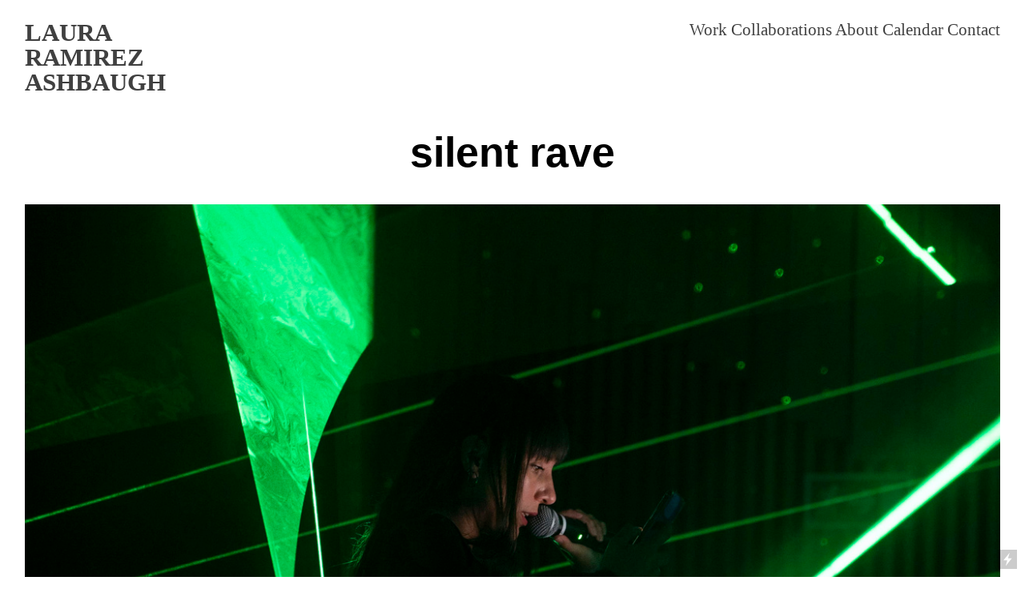

--- FILE ---
content_type: text/html; charset=UTF-8
request_url: https://lauraramirezashbaugh.com/silent-rave
body_size: 25396
content:
<!DOCTYPE html>
<!-- 

        Running on cargo.site

-->
<html lang="en" data-predefined-style="true" data-css-presets="true" data-css-preset data-typography-preset>
	<head>
<script>
				var __cargo_context__ = 'live';
				var __cargo_js_ver__ = 'c=2806793921';
				var __cargo_maint__ = false;
				
				
			</script>
					<meta http-equiv="X-UA-Compatible" content="IE=edge,chrome=1">
		<meta http-equiv="Content-Type" content="text/html; charset=utf-8">
		<meta name="viewport" content="initial-scale=1.0, maximum-scale=1.0, user-scalable=no">
		
			<meta name="robots" content="index,follow">
		<title>silent rave — lauraramirezashbaugh.com</title>
		<meta name="description" content="silent rave For this project I start with the question: if serenity rave spoke, what would it say? Exploring the texts of Restless by Kenneth...">
				<meta name="twitter:card" content="summary_large_image">
		<meta name="twitter:title" content="silent rave — lauraramirezashbaugh.com">
		<meta name="twitter:description" content="silent rave For this project I start with the question: if serenity rave spoke, what would it say? Exploring the texts of Restless by Kenneth...">
		<meta name="twitter:image" content="https://freight.cargo.site/w/1200/i/8dd9c4e7ad4f2444b295a95ebba7e2411d38e83cd35d4408b0bb40763cc29626/serenity_rave_v._.jpg">
		<meta property="og:locale" content="en_US">
		<meta property="og:title" content="silent rave — lauraramirezashbaugh.com">
		<meta property="og:description" content="silent rave For this project I start with the question: if serenity rave spoke, what would it say? Exploring the texts of Restless by Kenneth...">
		<meta property="og:url" content="https://lauraramirezashbaugh.com/silent-rave">
		<meta property="og:image" content="https://freight.cargo.site/w/1200/i/8dd9c4e7ad4f2444b295a95ebba7e2411d38e83cd35d4408b0bb40763cc29626/serenity_rave_v._.jpg">
		<meta property="og:type" content="website">

		<link rel="preconnect" href="https://static.cargo.site" crossorigin>
		<link rel="preconnect" href="https://freight.cargo.site" crossorigin>
				<link rel="preconnect" href="https://type.cargo.site" crossorigin>

		<!--<link rel="preload" href="https://static.cargo.site/assets/social/IconFont-Regular-0.9.3.woff2" as="font" type="font/woff" crossorigin>-->

		

		<link href="https://static.cargo.site/favicon/favicon.ico" rel="shortcut icon">
		<link href="https://lauraramirezashbaugh.com/rss" rel="alternate" type="application/rss+xml" title="lauraramirezashbaugh.com feed">

		<link href="https://lauraramirezashbaugh.com/stylesheet?c=2806793921&1667938334" id="member_stylesheet" rel="stylesheet" type="text/css" />
<style id="">@font-face{font-family:Icons;src:url(https://static.cargo.site/assets/social/IconFont-Regular-0.9.3.woff2);unicode-range:U+E000-E15C,U+F0000,U+FE0E}@font-face{font-family:Icons;src:url(https://static.cargo.site/assets/social/IconFont-Regular-0.9.3.woff2);font-weight:240;unicode-range:U+E000-E15C,U+F0000,U+FE0E}@font-face{font-family:Icons;src:url(https://static.cargo.site/assets/social/IconFont-Regular-0.9.3.woff2);unicode-range:U+E000-E15C,U+F0000,U+FE0E;font-weight:400}@font-face{font-family:Icons;src:url(https://static.cargo.site/assets/social/IconFont-Regular-0.9.3.woff2);unicode-range:U+E000-E15C,U+F0000,U+FE0E;font-weight:600}@font-face{font-family:Icons;src:url(https://static.cargo.site/assets/social/IconFont-Regular-0.9.3.woff2);unicode-range:U+E000-E15C,U+F0000,U+FE0E;font-weight:800}@font-face{font-family:Icons;src:url(https://static.cargo.site/assets/social/IconFont-Regular-0.9.3.woff2);unicode-range:U+E000-E15C,U+F0000,U+FE0E;font-style:italic}@font-face{font-family:Icons;src:url(https://static.cargo.site/assets/social/IconFont-Regular-0.9.3.woff2);unicode-range:U+E000-E15C,U+F0000,U+FE0E;font-weight:200;font-style:italic}@font-face{font-family:Icons;src:url(https://static.cargo.site/assets/social/IconFont-Regular-0.9.3.woff2);unicode-range:U+E000-E15C,U+F0000,U+FE0E;font-weight:400;font-style:italic}@font-face{font-family:Icons;src:url(https://static.cargo.site/assets/social/IconFont-Regular-0.9.3.woff2);unicode-range:U+E000-E15C,U+F0000,U+FE0E;font-weight:600;font-style:italic}@font-face{font-family:Icons;src:url(https://static.cargo.site/assets/social/IconFont-Regular-0.9.3.woff2);unicode-range:U+E000-E15C,U+F0000,U+FE0E;font-weight:800;font-style:italic}body.iconfont-loading,body.iconfont-loading *{color:transparent!important}body{-moz-osx-font-smoothing:grayscale;-webkit-font-smoothing:antialiased;-webkit-text-size-adjust:none}body.no-scroll{overflow:hidden}/*!
 * Content
 */.page{word-wrap:break-word}:focus{outline:0}.pointer-events-none{pointer-events:none}.pointer-events-auto{pointer-events:auto}.pointer-events-none .page_content .audio-player,.pointer-events-none .page_content .shop_product,.pointer-events-none .page_content a,.pointer-events-none .page_content audio,.pointer-events-none .page_content button,.pointer-events-none .page_content details,.pointer-events-none .page_content iframe,.pointer-events-none .page_content img,.pointer-events-none .page_content input,.pointer-events-none .page_content video{pointer-events:auto}.pointer-events-none .page_content *>a,.pointer-events-none .page_content>a{position:relative}s *{text-transform:inherit}#toolset{position:fixed;bottom:10px;right:10px;z-index:8}.mobile #toolset,.template_site_inframe #toolset{display:none}#toolset a{display:block;height:24px;width:24px;margin:0;padding:0;text-decoration:none;background:rgba(0,0,0,.2)}#toolset a:hover{background:rgba(0,0,0,.8)}[data-adminview] #toolset a,[data-adminview] #toolset_admin a{background:rgba(0,0,0,.04);pointer-events:none;cursor:default}#toolset_admin a:active{background:rgba(0,0,0,.7)}#toolset_admin a svg>*{transform:scale(1.1) translate(0,-.5px);transform-origin:50% 50%}#toolset_admin a svg{pointer-events:none;width:100%!important;height:auto!important}#following-container{overflow:auto;-webkit-overflow-scrolling:touch}#following-container iframe{height:100%;width:100%;position:absolute;top:0;left:0;right:0;bottom:0}:root{--following-width:-400px;--following-animation-duration:450ms}@keyframes following-open{0%{transform:translateX(0)}100%{transform:translateX(var(--following-width))}}@keyframes following-open-inverse{0%{transform:translateX(0)}100%{transform:translateX(calc(-1 * var(--following-width)))}}@keyframes following-close{0%{transform:translateX(var(--following-width))}100%{transform:translateX(0)}}@keyframes following-close-inverse{0%{transform:translateX(calc(-1 * var(--following-width)))}100%{transform:translateX(0)}}body.animate-left{animation:following-open var(--following-animation-duration);animation-fill-mode:both;animation-timing-function:cubic-bezier(.24,1,.29,1)}#following-container.animate-left{animation:following-close-inverse var(--following-animation-duration);animation-fill-mode:both;animation-timing-function:cubic-bezier(.24,1,.29,1)}#following-container.animate-left #following-frame{animation:following-close var(--following-animation-duration);animation-fill-mode:both;animation-timing-function:cubic-bezier(.24,1,.29,1)}body.animate-right{animation:following-close var(--following-animation-duration);animation-fill-mode:both;animation-timing-function:cubic-bezier(.24,1,.29,1)}#following-container.animate-right{animation:following-open-inverse var(--following-animation-duration);animation-fill-mode:both;animation-timing-function:cubic-bezier(.24,1,.29,1)}#following-container.animate-right #following-frame{animation:following-open var(--following-animation-duration);animation-fill-mode:both;animation-timing-function:cubic-bezier(.24,1,.29,1)}.slick-slider{position:relative;display:block;-moz-box-sizing:border-box;box-sizing:border-box;-webkit-user-select:none;-moz-user-select:none;-ms-user-select:none;user-select:none;-webkit-touch-callout:none;-khtml-user-select:none;-ms-touch-action:pan-y;touch-action:pan-y;-webkit-tap-highlight-color:transparent}.slick-list{position:relative;display:block;overflow:hidden;margin:0;padding:0}.slick-list:focus{outline:0}.slick-list.dragging{cursor:pointer;cursor:hand}.slick-slider .slick-list,.slick-slider .slick-track{transform:translate3d(0,0,0);will-change:transform}.slick-track{position:relative;top:0;left:0;display:block}.slick-track:after,.slick-track:before{display:table;content:'';width:1px;height:1px;margin-top:-1px;margin-left:-1px}.slick-track:after{clear:both}.slick-loading .slick-track{visibility:hidden}.slick-slide{display:none;float:left;height:100%;min-height:1px}[dir=rtl] .slick-slide{float:right}.content .slick-slide img{display:inline-block}.content .slick-slide img:not(.image-zoom){cursor:pointer}.content .scrub .slick-list,.content .scrub .slick-slide img:not(.image-zoom){cursor:ew-resize}body.slideshow-scrub-dragging *{cursor:ew-resize!important}.content .slick-slide img:not([src]),.content .slick-slide img[src='']{width:100%;height:auto}.slick-slide.slick-loading img{display:none}.slick-slide.dragging img{pointer-events:none}.slick-initialized .slick-slide{display:block}.slick-loading .slick-slide{visibility:hidden}.slick-vertical .slick-slide{display:block;height:auto;border:1px solid transparent}.slick-arrow.slick-hidden{display:none}.slick-arrow{position:absolute;z-index:9;width:0;top:0;height:100%;cursor:pointer;will-change:opacity;-webkit-transition:opacity 333ms cubic-bezier(.4,0,.22,1);transition:opacity 333ms cubic-bezier(.4,0,.22,1)}.slick-arrow.hidden{opacity:0}.slick-arrow svg{position:absolute;width:36px;height:36px;top:0;left:0;right:0;bottom:0;margin:auto;transform:translate(.25px,.25px)}.slick-arrow svg.right-arrow{transform:translate(.25px,.25px) scaleX(-1)}.slick-arrow svg:active{opacity:.75}.slick-arrow svg .arrow-shape{fill:none!important;stroke:#fff;stroke-linecap:square}.slick-arrow svg .arrow-outline{fill:none!important;stroke-width:2.5px;stroke:rgba(0,0,0,.6);stroke-linecap:square}.slick-arrow.slick-next{right:0;text-align:right}.slick-next svg,.wallpaper-navigation .slick-next svg{margin-right:10px}.mobile .slick-next svg{margin-right:10px}.slick-arrow.slick-prev{text-align:left}.slick-prev svg,.wallpaper-navigation .slick-prev svg{margin-left:10px}.mobile .slick-prev svg{margin-left:10px}.loading_animation{display:none;vertical-align:middle;z-index:15;line-height:0;pointer-events:none;border-radius:100%}.loading_animation.hidden{display:none}.loading_animation.pulsing{opacity:0;display:inline-block;animation-delay:.1s;-webkit-animation-delay:.1s;-moz-animation-delay:.1s;animation-duration:12s;animation-iteration-count:infinite;animation:fade-pulse-in .5s ease-in-out;-moz-animation:fade-pulse-in .5s ease-in-out;-webkit-animation:fade-pulse-in .5s ease-in-out;-webkit-animation-fill-mode:forwards;-moz-animation-fill-mode:forwards;animation-fill-mode:forwards}.loading_animation.pulsing.no-delay{animation-delay:0s;-webkit-animation-delay:0s;-moz-animation-delay:0s}.loading_animation div{border-radius:100%}.loading_animation div svg{max-width:100%;height:auto}.loading_animation div,.loading_animation div svg{width:20px;height:20px}.loading_animation.full-width svg{width:100%;height:auto}.loading_animation.full-width.big svg{width:100px;height:100px}.loading_animation div svg>*{fill:#ccc}.loading_animation div{-webkit-animation:spin-loading 12s ease-out;-webkit-animation-iteration-count:infinite;-moz-animation:spin-loading 12s ease-out;-moz-animation-iteration-count:infinite;animation:spin-loading 12s ease-out;animation-iteration-count:infinite}.loading_animation.hidden{display:none}[data-backdrop] .loading_animation{position:absolute;top:15px;left:15px;z-index:99}.loading_animation.position-absolute.middle{top:calc(50% - 10px);left:calc(50% - 10px)}.loading_animation.position-absolute.topleft{top:0;left:0}.loading_animation.position-absolute.middleright{top:calc(50% - 10px);right:1rem}.loading_animation.position-absolute.middleleft{top:calc(50% - 10px);left:1rem}.loading_animation.gray div svg>*{fill:#999}.loading_animation.gray-dark div svg>*{fill:#666}.loading_animation.gray-darker div svg>*{fill:#555}.loading_animation.gray-light div svg>*{fill:#ccc}.loading_animation.white div svg>*{fill:rgba(255,255,255,.85)}.loading_animation.blue div svg>*{fill:#698fff}.loading_animation.inline{display:inline-block;margin-bottom:.5ex}.loading_animation.inline.left{margin-right:.5ex}@-webkit-keyframes fade-pulse-in{0%{opacity:0}50%{opacity:.5}100%{opacity:1}}@-moz-keyframes fade-pulse-in{0%{opacity:0}50%{opacity:.5}100%{opacity:1}}@keyframes fade-pulse-in{0%{opacity:0}50%{opacity:.5}100%{opacity:1}}@-webkit-keyframes pulsate{0%{opacity:1}50%{opacity:0}100%{opacity:1}}@-moz-keyframes pulsate{0%{opacity:1}50%{opacity:0}100%{opacity:1}}@keyframes pulsate{0%{opacity:1}50%{opacity:0}100%{opacity:1}}@-webkit-keyframes spin-loading{0%{transform:rotate(0)}9%{transform:rotate(1050deg)}18%{transform:rotate(-1090deg)}20%{transform:rotate(-1080deg)}23%{transform:rotate(-1080deg)}28%{transform:rotate(-1095deg)}29%{transform:rotate(-1065deg)}34%{transform:rotate(-1080deg)}35%{transform:rotate(-1050deg)}40%{transform:rotate(-1065deg)}41%{transform:rotate(-1035deg)}44%{transform:rotate(-1035deg)}47%{transform:rotate(-2160deg)}50%{transform:rotate(-2160deg)}56%{transform:rotate(45deg)}60%{transform:rotate(45deg)}80%{transform:rotate(6120deg)}100%{transform:rotate(0)}}@keyframes spin-loading{0%{transform:rotate(0)}9%{transform:rotate(1050deg)}18%{transform:rotate(-1090deg)}20%{transform:rotate(-1080deg)}23%{transform:rotate(-1080deg)}28%{transform:rotate(-1095deg)}29%{transform:rotate(-1065deg)}34%{transform:rotate(-1080deg)}35%{transform:rotate(-1050deg)}40%{transform:rotate(-1065deg)}41%{transform:rotate(-1035deg)}44%{transform:rotate(-1035deg)}47%{transform:rotate(-2160deg)}50%{transform:rotate(-2160deg)}56%{transform:rotate(45deg)}60%{transform:rotate(45deg)}80%{transform:rotate(6120deg)}100%{transform:rotate(0)}}[grid-row]{align-items:flex-start;box-sizing:border-box;display:-webkit-box;display:-webkit-flex;display:-ms-flexbox;display:flex;-webkit-flex-wrap:wrap;-ms-flex-wrap:wrap;flex-wrap:wrap}[grid-col]{box-sizing:border-box}[grid-row] [grid-col].empty:after{content:"\0000A0";cursor:text}body.mobile[data-adminview=content-editproject] [grid-row] [grid-col].empty:after{display:none}[grid-col=auto]{-webkit-box-flex:1;-webkit-flex:1;-ms-flex:1;flex:1}[grid-col=x12]{width:100%}[grid-col=x11]{width:50%}[grid-col=x10]{width:33.33%}[grid-col=x9]{width:25%}[grid-col=x8]{width:20%}[grid-col=x7]{width:16.666666667%}[grid-col=x6]{width:14.285714286%}[grid-col=x5]{width:12.5%}[grid-col=x4]{width:11.111111111%}[grid-col=x3]{width:10%}[grid-col=x2]{width:9.090909091%}[grid-col=x1]{width:8.333333333%}[grid-col="1"]{width:8.33333%}[grid-col="2"]{width:16.66667%}[grid-col="3"]{width:25%}[grid-col="4"]{width:33.33333%}[grid-col="5"]{width:41.66667%}[grid-col="6"]{width:50%}[grid-col="7"]{width:58.33333%}[grid-col="8"]{width:66.66667%}[grid-col="9"]{width:75%}[grid-col="10"]{width:83.33333%}[grid-col="11"]{width:91.66667%}[grid-col="12"]{width:100%}body.mobile [grid-responsive] [grid-col]{width:100%;-webkit-box-flex:none;-webkit-flex:none;-ms-flex:none;flex:none}[data-ce-host=true][contenteditable=true] [grid-pad]{pointer-events:none}[data-ce-host=true][contenteditable=true] [grid-pad]>*{pointer-events:auto}[grid-pad="0"]{padding:0}[grid-pad="0.25"]{padding:.125rem}[grid-pad="0.5"]{padding:.25rem}[grid-pad="0.75"]{padding:.375rem}[grid-pad="1"]{padding:.5rem}[grid-pad="1.25"]{padding:.625rem}[grid-pad="1.5"]{padding:.75rem}[grid-pad="1.75"]{padding:.875rem}[grid-pad="2"]{padding:1rem}[grid-pad="2.5"]{padding:1.25rem}[grid-pad="3"]{padding:1.5rem}[grid-pad="3.5"]{padding:1.75rem}[grid-pad="4"]{padding:2rem}[grid-pad="5"]{padding:2.5rem}[grid-pad="6"]{padding:3rem}[grid-pad="7"]{padding:3.5rem}[grid-pad="8"]{padding:4rem}[grid-pad="9"]{padding:4.5rem}[grid-pad="10"]{padding:5rem}[grid-gutter="0"]{margin:0}[grid-gutter="0.5"]{margin:-.25rem}[grid-gutter="1"]{margin:-.5rem}[grid-gutter="1.5"]{margin:-.75rem}[grid-gutter="2"]{margin:-1rem}[grid-gutter="2.5"]{margin:-1.25rem}[grid-gutter="3"]{margin:-1.5rem}[grid-gutter="3.5"]{margin:-1.75rem}[grid-gutter="4"]{margin:-2rem}[grid-gutter="5"]{margin:-2.5rem}[grid-gutter="6"]{margin:-3rem}[grid-gutter="7"]{margin:-3.5rem}[grid-gutter="8"]{margin:-4rem}[grid-gutter="10"]{margin:-5rem}[grid-gutter="12"]{margin:-6rem}[grid-gutter="14"]{margin:-7rem}[grid-gutter="16"]{margin:-8rem}[grid-gutter="18"]{margin:-9rem}[grid-gutter="20"]{margin:-10rem}small{max-width:100%;text-decoration:inherit}img:not([src]),img[src='']{outline:1px solid rgba(177,177,177,.4);outline-offset:-1px;content:url([data-uri])}img.image-zoom{cursor:-webkit-zoom-in;cursor:-moz-zoom-in;cursor:zoom-in}#imprimatur{color:#333;font-size:10px;font-family:-apple-system,BlinkMacSystemFont,"Segoe UI",Roboto,Oxygen,Ubuntu,Cantarell,"Open Sans","Helvetica Neue",sans-serif,"Sans Serif",Icons;/*!System*/position:fixed;opacity:.3;right:-28px;bottom:160px;transform:rotate(270deg);-ms-transform:rotate(270deg);-webkit-transform:rotate(270deg);z-index:8;text-transform:uppercase;color:#999;opacity:.5;padding-bottom:2px;text-decoration:none}.mobile #imprimatur{display:none}bodycopy cargo-link a{font-family:-apple-system,BlinkMacSystemFont,"Segoe UI",Roboto,Oxygen,Ubuntu,Cantarell,"Open Sans","Helvetica Neue",sans-serif,"Sans Serif",Icons;/*!System*/font-size:12px;font-style:normal;font-weight:400;transform:rotate(270deg);text-decoration:none;position:fixed!important;right:-27px;bottom:100px;text-decoration:none;letter-spacing:normal;background:0 0;border:0;border-bottom:0;outline:0}/*! PhotoSwipe Default UI CSS by Dmitry Semenov | photoswipe.com | MIT license */.pswp--has_mouse .pswp__button--arrow--left,.pswp--has_mouse .pswp__button--arrow--right,.pswp__ui{visibility:visible}.pswp--minimal--dark .pswp__top-bar,.pswp__button{background:0 0}.pswp,.pswp__bg,.pswp__container,.pswp__img--placeholder,.pswp__zoom-wrap,.quick-view-navigation{-webkit-backface-visibility:hidden}.pswp__button{cursor:pointer;opacity:1;-webkit-appearance:none;transition:opacity .2s;-webkit-box-shadow:none;box-shadow:none}.pswp__button-close>svg{top:10px;right:10px;margin-left:auto}.pswp--touch .quick-view-navigation{display:none}.pswp__ui{-webkit-font-smoothing:auto;opacity:1;z-index:1550}.quick-view-navigation{will-change:opacity;-webkit-transition:opacity 333ms cubic-bezier(.4,0,.22,1);transition:opacity 333ms cubic-bezier(.4,0,.22,1)}.quick-view-navigation .pswp__group .pswp__button{pointer-events:auto}.pswp__button>svg{position:absolute;width:36px;height:36px}.quick-view-navigation .pswp__group:active svg{opacity:.75}.pswp__button svg .shape-shape{fill:#fff}.pswp__button svg .shape-outline{fill:#000}.pswp__button-prev>svg{top:0;bottom:0;left:10px;margin:auto}.pswp__button-next>svg{top:0;bottom:0;right:10px;margin:auto}.quick-view-navigation .pswp__group .pswp__button-prev{position:absolute;left:0;top:0;width:0;height:100%}.quick-view-navigation .pswp__group .pswp__button-next{position:absolute;right:0;top:0;width:0;height:100%}.quick-view-navigation .close-button,.quick-view-navigation .left-arrow,.quick-view-navigation .right-arrow{transform:translate(.25px,.25px)}.quick-view-navigation .right-arrow{transform:translate(.25px,.25px) scaleX(-1)}.pswp__button svg .shape-outline{fill:transparent!important;stroke:#000;stroke-width:2.5px;stroke-linecap:square}.pswp__button svg .shape-shape{fill:transparent!important;stroke:#fff;stroke-width:1.5px;stroke-linecap:square}.pswp__bg,.pswp__scroll-wrap,.pswp__zoom-wrap{width:100%;position:absolute}.quick-view-navigation .pswp__group .pswp__button-close{margin:0}.pswp__container,.pswp__item,.pswp__zoom-wrap{right:0;bottom:0;top:0;position:absolute;left:0}.pswp__ui--hidden .pswp__button{opacity:.001}.pswp__ui--hidden .pswp__button,.pswp__ui--hidden .pswp__button *{pointer-events:none}.pswp .pswp__ui.pswp__ui--displaynone{display:none}.pswp__element--disabled{display:none!important}/*! PhotoSwipe main CSS by Dmitry Semenov | photoswipe.com | MIT license */.pswp{position:fixed;display:none;height:100%;width:100%;top:0;left:0;right:0;bottom:0;margin:auto;-ms-touch-action:none;touch-action:none;z-index:9999999;-webkit-text-size-adjust:100%;line-height:initial;letter-spacing:initial;outline:0}.pswp img{max-width:none}.pswp--zoom-disabled .pswp__img{cursor:default!important}.pswp--animate_opacity{opacity:.001;will-change:opacity;-webkit-transition:opacity 333ms cubic-bezier(.4,0,.22,1);transition:opacity 333ms cubic-bezier(.4,0,.22,1)}.pswp--open{display:block}.pswp--zoom-allowed .pswp__img{cursor:-webkit-zoom-in;cursor:-moz-zoom-in;cursor:zoom-in}.pswp--zoomed-in .pswp__img{cursor:-webkit-grab;cursor:-moz-grab;cursor:grab}.pswp--dragging .pswp__img{cursor:-webkit-grabbing;cursor:-moz-grabbing;cursor:grabbing}.pswp__bg{left:0;top:0;height:100%;opacity:0;transform:translateZ(0);will-change:opacity}.pswp__scroll-wrap{left:0;top:0;height:100%}.pswp__container,.pswp__zoom-wrap{-ms-touch-action:none;touch-action:none}.pswp__container,.pswp__img{-webkit-user-select:none;-moz-user-select:none;-ms-user-select:none;user-select:none;-webkit-tap-highlight-color:transparent;-webkit-touch-callout:none}.pswp__zoom-wrap{-webkit-transform-origin:left top;-ms-transform-origin:left top;transform-origin:left top;-webkit-transition:-webkit-transform 222ms cubic-bezier(.4,0,.22,1);transition:transform 222ms cubic-bezier(.4,0,.22,1)}.pswp__bg{-webkit-transition:opacity 222ms cubic-bezier(.4,0,.22,1);transition:opacity 222ms cubic-bezier(.4,0,.22,1)}.pswp--animated-in .pswp__bg,.pswp--animated-in .pswp__zoom-wrap{-webkit-transition:none;transition:none}.pswp--hide-overflow .pswp__scroll-wrap,.pswp--hide-overflow.pswp{overflow:hidden}.pswp__img{position:absolute;width:auto;height:auto;top:0;left:0}.pswp__img--placeholder--blank{background:#222}.pswp--ie .pswp__img{width:100%!important;height:auto!important;left:0;top:0}.pswp__ui--idle{opacity:0}.pswp__error-msg{position:absolute;left:0;top:50%;width:100%;text-align:center;font-size:14px;line-height:16px;margin-top:-8px;color:#ccc}.pswp__error-msg a{color:#ccc;text-decoration:underline}.pswp__error-msg{font-family:-apple-system,BlinkMacSystemFont,"Segoe UI",Roboto,Oxygen,Ubuntu,Cantarell,"Open Sans","Helvetica Neue",sans-serif}.quick-view.mouse-down .iframe-item{pointer-events:none!important}.quick-view-caption-positioner{pointer-events:none;width:100%;height:100%}.quick-view-caption-wrapper{margin:auto;position:absolute;bottom:0;left:0;right:0}.quick-view-horizontal-align-left .quick-view-caption-wrapper{margin-left:0}.quick-view-horizontal-align-right .quick-view-caption-wrapper{margin-right:0}[data-quick-view-caption]{transition:.1s opacity ease-in-out;position:absolute;bottom:0;left:0;right:0}.quick-view-horizontal-align-left [data-quick-view-caption]{text-align:left}.quick-view-horizontal-align-right [data-quick-view-caption]{text-align:right}.quick-view-caption{transition:.1s opacity ease-in-out}.quick-view-caption>*{display:inline-block}.quick-view-caption *{pointer-events:auto}.quick-view-caption.hidden{opacity:0}.shop_product .dropdown_wrapper{flex:0 0 100%;position:relative}.shop_product select{appearance:none;-moz-appearance:none;-webkit-appearance:none;outline:0;-webkit-font-smoothing:antialiased;-moz-osx-font-smoothing:grayscale;cursor:pointer;border-radius:0;white-space:nowrap;overflow:hidden!important;text-overflow:ellipsis}.shop_product select.dropdown::-ms-expand{display:none}.shop_product a{cursor:pointer;border-bottom:none;text-decoration:none}.shop_product a.out-of-stock{pointer-events:none}body.audio-player-dragging *{cursor:ew-resize!important}.audio-player{display:inline-flex;flex:1 0 calc(100% - 2px);width:calc(100% - 2px)}.audio-player .button{height:100%;flex:0 0 3.3rem;display:flex}.audio-player .separator{left:3.3rem;height:100%}.audio-player .buffer{width:0%;height:100%;transition:left .3s linear,width .3s linear}.audio-player.seeking .buffer{transition:left 0s,width 0s}.audio-player.seeking{user-select:none;-webkit-user-select:none;cursor:ew-resize}.audio-player.seeking *{user-select:none;-webkit-user-select:none;cursor:ew-resize}.audio-player .bar{overflow:hidden;display:flex;justify-content:space-between;align-content:center;flex-grow:1}.audio-player .progress{width:0%;height:100%;transition:width .3s linear}.audio-player.seeking .progress{transition:width 0s}.audio-player .pause,.audio-player .play{cursor:pointer;height:100%}.audio-player .note-icon{margin:auto 0;order:2;flex:0 1 auto}.audio-player .title{white-space:nowrap;overflow:hidden;text-overflow:ellipsis;pointer-events:none;user-select:none;padding:.5rem 0 .5rem 1rem;margin:auto auto auto 0;flex:0 3 auto;min-width:0;width:100%}.audio-player .total-time{flex:0 1 auto;margin:auto 0}.audio-player .current-time,.audio-player .play-text{flex:0 1 auto;margin:auto 0}.audio-player .stream-anim{user-select:none;margin:auto auto auto 0}.audio-player .stream-anim span{display:inline-block}.audio-player .buffer,.audio-player .current-time,.audio-player .note-svg,.audio-player .play-text,.audio-player .separator,.audio-player .total-time{user-select:none;pointer-events:none}.audio-player .buffer,.audio-player .play-text,.audio-player .progress{position:absolute}.audio-player,.audio-player .bar,.audio-player .button,.audio-player .current-time,.audio-player .note-icon,.audio-player .pause,.audio-player .play,.audio-player .total-time{position:relative}body.mobile .audio-player,body.mobile .audio-player *{-webkit-touch-callout:none}#standalone-admin-frame{border:0;width:400px;position:absolute;right:0;top:0;height:100vh;z-index:99}body[standalone-admin=true] #standalone-admin-frame{transform:translate(0,0)}body[standalone-admin=true] .main_container{width:calc(100% - 400px)}body[standalone-admin=false] #standalone-admin-frame{transform:translate(100%,0)}body[standalone-admin=false] .main_container{width:100%}.toggle_standaloneAdmin{position:fixed;top:0;right:400px;height:40px;width:40px;z-index:999;cursor:pointer;background-color:rgba(0,0,0,.4)}.toggle_standaloneAdmin:active{opacity:.7}body[standalone-admin=false] .toggle_standaloneAdmin{right:0}.toggle_standaloneAdmin *{color:#fff;fill:#fff}.toggle_standaloneAdmin svg{padding:6px;width:100%;height:100%;opacity:.85}body[standalone-admin=false] .toggle_standaloneAdmin #close,body[standalone-admin=true] .toggle_standaloneAdmin #backdropsettings{display:none}.toggle_standaloneAdmin>div{width:100%;height:100%}#admin_toggle_button{position:fixed;top:50%;transform:translate(0,-50%);right:400px;height:36px;width:12px;z-index:999;cursor:pointer;background-color:rgba(0,0,0,.09);padding-left:2px;margin-right:5px}#admin_toggle_button .bar{content:'';background:rgba(0,0,0,.09);position:fixed;width:5px;bottom:0;top:0;z-index:10}#admin_toggle_button:active{background:rgba(0,0,0,.065)}#admin_toggle_button *{color:#fff;fill:#fff}#admin_toggle_button svg{padding:0;width:16px;height:36px;margin-left:1px;opacity:1}#admin_toggle_button svg *{fill:#fff;opacity:1}#admin_toggle_button[data-state=closed] .toggle_admin_close{display:none}#admin_toggle_button[data-state=closed],#admin_toggle_button[data-state=closed] .toggle_admin_open{width:20px;cursor:pointer;margin:0}#admin_toggle_button[data-state=closed] svg{margin-left:2px}#admin_toggle_button[data-state=open] .toggle_admin_open{display:none}select,select *{text-rendering:auto!important}b b{font-weight:inherit}*{-webkit-box-sizing:border-box;-moz-box-sizing:border-box;box-sizing:border-box}customhtml>*{position:relative;z-index:10}body,html{min-height:100vh;margin:0;padding:0}html{touch-action:manipulation;position:relative;background-color:#fff}.main_container{min-height:100vh;width:100%;overflow:hidden}.container{display:-webkit-box;display:-webkit-flex;display:-moz-box;display:-ms-flexbox;display:flex;-webkit-flex-wrap:wrap;-moz-flex-wrap:wrap;-ms-flex-wrap:wrap;flex-wrap:wrap;max-width:100%;width:100%;overflow:visible}.container{align-items:flex-start;-webkit-align-items:flex-start}.page{z-index:2}.page ul li>text-limit{display:block}.content,.content_container,.pinned{-webkit-flex:1 0 auto;-moz-flex:1 0 auto;-ms-flex:1 0 auto;flex:1 0 auto;max-width:100%}.content_container{width:100%}.content_container.full_height{min-height:100vh}.page_background{position:absolute;top:0;left:0;width:100%;height:100%}.page_container{position:relative;overflow:visible;width:100%}.backdrop{position:absolute;top:0;z-index:1;width:100%;height:100%;max-height:100vh}.backdrop>div{position:absolute;top:0;left:0;width:100%;height:100%;-webkit-backface-visibility:hidden;backface-visibility:hidden;transform:translate3d(0,0,0);contain:strict}[data-backdrop].backdrop>div[data-overflowing]{max-height:100vh;position:absolute;top:0;left:0}body.mobile [split-responsive]{display:flex;flex-direction:column}body.mobile [split-responsive] .container{width:100%;order:2}body.mobile [split-responsive] .backdrop{position:relative;height:50vh;width:100%;order:1}body.mobile [split-responsive] [data-auxiliary].backdrop{position:absolute;height:50vh;width:100%;order:1}.page{position:relative;z-index:2}img[data-align=left]{float:left}img[data-align=right]{float:right}[data-rotation]{transform-origin:center center}.content .page_content:not([contenteditable=true]) [data-draggable]{pointer-events:auto!important;backface-visibility:hidden}.preserve-3d{-moz-transform-style:preserve-3d;transform-style:preserve-3d}.content .page_content:not([contenteditable=true]) [data-draggable] iframe{pointer-events:none!important}.dragging-active iframe{pointer-events:none!important}.content .page_content:not([contenteditable=true]) [data-draggable]:active{opacity:1}.content .scroll-transition-fade{transition:transform 1s ease-in-out,opacity .8s ease-in-out}.content .scroll-transition-fade.below-viewport{opacity:0;transform:translateY(40px)}.mobile.full_width .page_container:not([split-layout]) .container_width{width:100%}[data-view=pinned_bottom] .bottom_pin_invisibility{visibility:hidden}.pinned{position:relative;width:100%}.pinned .page_container.accommodate:not(.fixed):not(.overlay){z-index:2}.pinned .page_container.overlay{position:absolute;z-index:4}.pinned .page_container.overlay.fixed{position:fixed}.pinned .page_container.overlay.fixed .page{max-height:100vh;-webkit-overflow-scrolling:touch}.pinned .page_container.overlay.fixed .page.allow-scroll{overflow-y:auto;overflow-x:hidden}.pinned .page_container.overlay.fixed .page.allow-scroll{align-items:flex-start;-webkit-align-items:flex-start}.pinned .page_container .page.allow-scroll::-webkit-scrollbar{width:0;background:0 0;display:none}.pinned.pinned_top .page_container.overlay{left:0;top:0}.pinned.pinned_bottom .page_container.overlay{left:0;bottom:0}div[data-container=set]:empty{margin-top:1px}.thumbnails{position:relative;z-index:1}[thumbnails=grid]{align-items:baseline}[thumbnails=justify] .thumbnail{box-sizing:content-box}[thumbnails][data-padding-zero] .thumbnail{margin-bottom:-1px}[thumbnails=montessori] .thumbnail{pointer-events:auto;position:absolute}[thumbnails] .thumbnail>a{display:block;text-decoration:none}[thumbnails=montessori]{height:0}[thumbnails][data-resizing],[thumbnails][data-resizing] *{cursor:nwse-resize}[thumbnails] .thumbnail .resize-handle{cursor:nwse-resize;width:26px;height:26px;padding:5px;position:absolute;opacity:.75;right:-1px;bottom:-1px;z-index:100}[thumbnails][data-resizing] .resize-handle{display:none}[thumbnails] .thumbnail .resize-handle svg{position:absolute;top:0;left:0}[thumbnails] .thumbnail .resize-handle:hover{opacity:1}[data-can-move].thumbnail .resize-handle svg .resize_path_outline{fill:#fff}[data-can-move].thumbnail .resize-handle svg .resize_path{fill:#000}[thumbnails=montessori] .thumbnail_sizer{height:0;width:100%;position:relative;padding-bottom:100%;pointer-events:none}[thumbnails] .thumbnail img{display:block;min-height:3px;margin-bottom:0}[thumbnails] .thumbnail img:not([src]),img[src=""]{margin:0!important;width:100%;min-height:3px;height:100%!important;position:absolute}[aspect-ratio="1x1"].thumb_image{height:0;padding-bottom:100%;overflow:hidden}[aspect-ratio="4x3"].thumb_image{height:0;padding-bottom:75%;overflow:hidden}[aspect-ratio="16x9"].thumb_image{height:0;padding-bottom:56.25%;overflow:hidden}[thumbnails] .thumb_image{width:100%;position:relative}[thumbnails][thumbnail-vertical-align=top]{align-items:flex-start}[thumbnails][thumbnail-vertical-align=middle]{align-items:center}[thumbnails][thumbnail-vertical-align=bottom]{align-items:baseline}[thumbnails][thumbnail-horizontal-align=left]{justify-content:flex-start}[thumbnails][thumbnail-horizontal-align=middle]{justify-content:center}[thumbnails][thumbnail-horizontal-align=right]{justify-content:flex-end}.thumb_image.default_image>svg{position:absolute;top:0;left:0;bottom:0;right:0;width:100%;height:100%}.thumb_image.default_image{outline:1px solid #ccc;outline-offset:-1px;position:relative}.mobile.full_width [data-view=Thumbnail] .thumbnails_width{width:100%}.content [data-draggable] a:active,.content [data-draggable] img:active{opacity:initial}.content .draggable-dragging{opacity:initial}[data-draggable].draggable_visible{visibility:visible}[data-draggable].draggable_hidden{visibility:hidden}.gallery_card [data-draggable],.marquee [data-draggable]{visibility:inherit}[data-draggable]{visibility:visible;background-color:rgba(0,0,0,.003)}#site_menu_panel_container .image-gallery:not(.initialized){height:0;padding-bottom:100%;min-height:initial}.image-gallery:not(.initialized){min-height:100vh;visibility:hidden;width:100%}.image-gallery .gallery_card img{display:block;width:100%;height:auto}.image-gallery .gallery_card{transform-origin:center}.image-gallery .gallery_card.dragging{opacity:.1;transform:initial!important}.image-gallery:not([image-gallery=slideshow]) .gallery_card iframe:only-child,.image-gallery:not([image-gallery=slideshow]) .gallery_card video:only-child{width:100%;height:100%;top:0;left:0;position:absolute}.image-gallery[image-gallery=slideshow] .gallery_card video[muted][autoplay]:not([controls]),.image-gallery[image-gallery=slideshow] .gallery_card video[muted][data-autoplay]:not([controls]){pointer-events:none}.image-gallery [image-gallery-pad="0"] video:only-child{object-fit:cover;height:calc(100% + 1px)}div.image-gallery>a,div.image-gallery>iframe,div.image-gallery>img,div.image-gallery>video{display:none}[image-gallery-row]{align-items:flex-start;box-sizing:border-box;display:-webkit-box;display:-webkit-flex;display:-ms-flexbox;display:flex;-webkit-flex-wrap:wrap;-ms-flex-wrap:wrap;flex-wrap:wrap}.image-gallery .gallery_card_image{width:100%;position:relative}[data-predefined-style=true] .image-gallery a.gallery_card{display:block;border:none}[image-gallery-col]{box-sizing:border-box}[image-gallery-col=x12]{width:100%}[image-gallery-col=x11]{width:50%}[image-gallery-col=x10]{width:33.33%}[image-gallery-col=x9]{width:25%}[image-gallery-col=x8]{width:20%}[image-gallery-col=x7]{width:16.666666667%}[image-gallery-col=x6]{width:14.285714286%}[image-gallery-col=x5]{width:12.5%}[image-gallery-col=x4]{width:11.111111111%}[image-gallery-col=x3]{width:10%}[image-gallery-col=x2]{width:9.090909091%}[image-gallery-col=x1]{width:8.333333333%}.content .page_content [image-gallery-pad].image-gallery{pointer-events:none}.content .page_content [image-gallery-pad].image-gallery .gallery_card_image>*,.content .page_content [image-gallery-pad].image-gallery .gallery_image_caption{pointer-events:auto}.content .page_content [image-gallery-pad="0"]{padding:0}.content .page_content [image-gallery-pad="0.25"]{padding:.125rem}.content .page_content [image-gallery-pad="0.5"]{padding:.25rem}.content .page_content [image-gallery-pad="0.75"]{padding:.375rem}.content .page_content [image-gallery-pad="1"]{padding:.5rem}.content .page_content [image-gallery-pad="1.25"]{padding:.625rem}.content .page_content [image-gallery-pad="1.5"]{padding:.75rem}.content .page_content [image-gallery-pad="1.75"]{padding:.875rem}.content .page_content [image-gallery-pad="2"]{padding:1rem}.content .page_content [image-gallery-pad="2.5"]{padding:1.25rem}.content .page_content [image-gallery-pad="3"]{padding:1.5rem}.content .page_content [image-gallery-pad="3.5"]{padding:1.75rem}.content .page_content [image-gallery-pad="4"]{padding:2rem}.content .page_content [image-gallery-pad="5"]{padding:2.5rem}.content .page_content [image-gallery-pad="6"]{padding:3rem}.content .page_content [image-gallery-pad="7"]{padding:3.5rem}.content .page_content [image-gallery-pad="8"]{padding:4rem}.content .page_content [image-gallery-pad="9"]{padding:4.5rem}.content .page_content [image-gallery-pad="10"]{padding:5rem}.content .page_content [image-gallery-gutter="0"]{margin:0}.content .page_content [image-gallery-gutter="0.5"]{margin:-.25rem}.content .page_content [image-gallery-gutter="1"]{margin:-.5rem}.content .page_content [image-gallery-gutter="1.5"]{margin:-.75rem}.content .page_content [image-gallery-gutter="2"]{margin:-1rem}.content .page_content [image-gallery-gutter="2.5"]{margin:-1.25rem}.content .page_content [image-gallery-gutter="3"]{margin:-1.5rem}.content .page_content [image-gallery-gutter="3.5"]{margin:-1.75rem}.content .page_content [image-gallery-gutter="4"]{margin:-2rem}.content .page_content [image-gallery-gutter="5"]{margin:-2.5rem}.content .page_content [image-gallery-gutter="6"]{margin:-3rem}.content .page_content [image-gallery-gutter="7"]{margin:-3.5rem}.content .page_content [image-gallery-gutter="8"]{margin:-4rem}.content .page_content [image-gallery-gutter="10"]{margin:-5rem}.content .page_content [image-gallery-gutter="12"]{margin:-6rem}.content .page_content [image-gallery-gutter="14"]{margin:-7rem}.content .page_content [image-gallery-gutter="16"]{margin:-8rem}.content .page_content [image-gallery-gutter="18"]{margin:-9rem}.content .page_content [image-gallery-gutter="20"]{margin:-10rem}[image-gallery=slideshow]:not(.initialized)>*{min-height:1px;opacity:0;min-width:100%}[image-gallery=slideshow][data-constrained-by=height] [image-gallery-vertical-align].slick-track{align-items:flex-start}[image-gallery=slideshow] img.image-zoom:active{opacity:initial}[image-gallery=slideshow].slick-initialized .gallery_card{pointer-events:none}[image-gallery=slideshow].slick-initialized .gallery_card.slick-current{pointer-events:auto}[image-gallery=slideshow] .gallery_card:not(.has_caption){line-height:0}.content .page_content [image-gallery=slideshow].image-gallery>*{pointer-events:auto}.content [image-gallery=slideshow].image-gallery.slick-initialized .gallery_card{overflow:hidden;margin:0;display:flex;flex-flow:row wrap;flex-shrink:0}.content [image-gallery=slideshow].image-gallery.slick-initialized .gallery_card.slick-current{overflow:visible}[image-gallery=slideshow] .gallery_image_caption{opacity:1;transition:opacity .3s;-webkit-transition:opacity .3s;width:100%;margin-left:auto;margin-right:auto;clear:both}[image-gallery-horizontal-align=left] .gallery_image_caption{text-align:left}[image-gallery-horizontal-align=middle] .gallery_image_caption{text-align:center}[image-gallery-horizontal-align=right] .gallery_image_caption{text-align:right}[image-gallery=slideshow][data-slideshow-in-transition] .gallery_image_caption{opacity:0;transition:opacity .3s;-webkit-transition:opacity .3s}[image-gallery=slideshow] .gallery_card_image{width:initial;margin:0;display:inline-block}[image-gallery=slideshow] .gallery_card img{margin:0;display:block}[image-gallery=slideshow][data-exploded]{align-items:flex-start;box-sizing:border-box;display:-webkit-box;display:-webkit-flex;display:-ms-flexbox;display:flex;-webkit-flex-wrap:wrap;-ms-flex-wrap:wrap;flex-wrap:wrap;justify-content:flex-start;align-content:flex-start}[image-gallery=slideshow][data-exploded] .gallery_card{padding:1rem;width:16.666%}[image-gallery=slideshow][data-exploded] .gallery_card_image{height:0;display:block;width:100%}[image-gallery=grid]{align-items:baseline}[image-gallery=grid] .gallery_card.has_caption .gallery_card_image{display:block}[image-gallery=grid] [image-gallery-pad="0"].gallery_card{margin-bottom:-1px}[image-gallery=grid] .gallery_card img{margin:0}[image-gallery=columns] .gallery_card img{margin:0}[image-gallery=justify]{align-items:flex-start}[image-gallery=justify] .gallery_card img{margin:0}[image-gallery=montessori][image-gallery-row]{display:block}[image-gallery=montessori] a.gallery_card,[image-gallery=montessori] div.gallery_card{position:absolute;pointer-events:auto}[image-gallery=montessori][data-can-move] .gallery_card,[image-gallery=montessori][data-can-move] .gallery_card .gallery_card_image,[image-gallery=montessori][data-can-move] .gallery_card .gallery_card_image>*{cursor:move}[image-gallery=montessori]{position:relative;height:0}[image-gallery=freeform] .gallery_card{position:relative}[image-gallery=freeform] [image-gallery-pad="0"].gallery_card{margin-bottom:-1px}[image-gallery-vertical-align]{display:flex;flex-flow:row wrap}[image-gallery-vertical-align].slick-track{display:flex;flex-flow:row nowrap}.image-gallery .slick-list{margin-bottom:-.3px}[image-gallery-vertical-align=top]{align-content:flex-start;align-items:flex-start}[image-gallery-vertical-align=middle]{align-items:center;align-content:center}[image-gallery-vertical-align=bottom]{align-content:flex-end;align-items:flex-end}[image-gallery-horizontal-align=left]{justify-content:flex-start}[image-gallery-horizontal-align=middle]{justify-content:center}[image-gallery-horizontal-align=right]{justify-content:flex-end}.image-gallery[data-resizing],.image-gallery[data-resizing] *{cursor:nwse-resize!important}.image-gallery .gallery_card .resize-handle,.image-gallery .gallery_card .resize-handle *{cursor:nwse-resize!important}.image-gallery .gallery_card .resize-handle{width:26px;height:26px;padding:5px;position:absolute;opacity:.75;right:-1px;bottom:-1px;z-index:10}.image-gallery[data-resizing] .resize-handle{display:none}.image-gallery .gallery_card .resize-handle svg{cursor:nwse-resize!important;position:absolute;top:0;left:0}.image-gallery .gallery_card .resize-handle:hover{opacity:1}[data-can-move].gallery_card .resize-handle svg .resize_path_outline{fill:#fff}[data-can-move].gallery_card .resize-handle svg .resize_path{fill:#000}[image-gallery=montessori] .thumbnail_sizer{height:0;width:100%;position:relative;padding-bottom:100%;pointer-events:none}#site_menu_button{display:block;text-decoration:none;pointer-events:auto;z-index:9;vertical-align:top;cursor:pointer;box-sizing:content-box;font-family:Icons}#site_menu_button.custom_icon{padding:0;line-height:0}#site_menu_button.custom_icon img{width:100%;height:auto}#site_menu_wrapper.disabled #site_menu_button{display:none}#site_menu_wrapper.mobile_only #site_menu_button{display:none}body.mobile #site_menu_wrapper.mobile_only:not(.disabled) #site_menu_button:not(.active){display:block}#site_menu_panel_container[data-type=cargo_menu] #site_menu_panel{display:block;position:fixed;top:0;right:0;bottom:0;left:0;z-index:10;cursor:default}.site_menu{pointer-events:auto;position:absolute;z-index:11;top:0;bottom:0;line-height:0;max-width:400px;min-width:300px;font-size:20px;text-align:left;background:rgba(20,20,20,.95);padding:20px 30px 90px 30px;overflow-y:auto;overflow-x:hidden;display:-webkit-box;display:-webkit-flex;display:-ms-flexbox;display:flex;-webkit-box-orient:vertical;-webkit-box-direction:normal;-webkit-flex-direction:column;-ms-flex-direction:column;flex-direction:column;-webkit-box-pack:start;-webkit-justify-content:flex-start;-ms-flex-pack:start;justify-content:flex-start}body.mobile #site_menu_wrapper .site_menu{-webkit-overflow-scrolling:touch;min-width:auto;max-width:100%;width:100%;padding:20px}#site_menu_wrapper[data-sitemenu-position=bottom-left] #site_menu,#site_menu_wrapper[data-sitemenu-position=top-left] #site_menu{left:0}#site_menu_wrapper[data-sitemenu-position=bottom-right] #site_menu,#site_menu_wrapper[data-sitemenu-position=top-right] #site_menu{right:0}#site_menu_wrapper[data-type=page] .site_menu{right:0;left:0;width:100%;padding:0;margin:0;background:0 0}.site_menu_wrapper.open .site_menu{display:block}.site_menu div{display:block}.site_menu a{text-decoration:none;display:inline-block;color:rgba(255,255,255,.75);max-width:100%;overflow:hidden;white-space:nowrap;text-overflow:ellipsis;line-height:1.4}.site_menu div a.active{color:rgba(255,255,255,.4)}.site_menu div.set-link>a{font-weight:700}.site_menu div.hidden{display:none}.site_menu .close{display:block;position:absolute;top:0;right:10px;font-size:60px;line-height:50px;font-weight:200;color:rgba(255,255,255,.4);cursor:pointer;user-select:none}#site_menu_panel_container .page_container{position:relative;overflow:hidden;background:0 0;z-index:2}#site_menu_panel_container .site_menu_page_wrapper{position:fixed;top:0;left:0;overflow-y:auto;-webkit-overflow-scrolling:touch;height:100%;width:100%;z-index:100}#site_menu_panel_container .site_menu_page_wrapper .backdrop{pointer-events:none}#site_menu_panel_container #site_menu_page_overlay{position:fixed;top:0;right:0;bottom:0;left:0;cursor:default;z-index:1}#shop_button{display:block;text-decoration:none;pointer-events:auto;z-index:9;vertical-align:top;cursor:pointer;box-sizing:content-box;font-family:Icons}#shop_button.custom_icon{padding:0;line-height:0}#shop_button.custom_icon img{width:100%;height:auto}#shop_button.disabled{display:none}.loading[data-loading]{display:none;position:fixed;bottom:8px;left:8px;z-index:100}.new_site_button_wrapper{font-size:1.8rem;font-weight:400;color:rgba(0,0,0,.85);font-family:-apple-system,BlinkMacSystemFont,'Segoe UI',Roboto,Oxygen,Ubuntu,Cantarell,'Open Sans','Helvetica Neue',sans-serif,'Sans Serif',Icons;font-style:normal;line-height:1.4;color:#fff;position:fixed;bottom:0;right:0;z-index:999}body.template_site #toolset{display:none!important}body.mobile .new_site_button{display:none}.new_site_button{display:flex;height:44px;cursor:pointer}.new_site_button .plus{width:44px;height:100%}.new_site_button .plus svg{width:100%;height:100%}.new_site_button .plus svg line{stroke:#000;stroke-width:2px}.new_site_button .plus:after,.new_site_button .plus:before{content:'';width:30px;height:2px}.new_site_button .text{background:#0fce83;display:none;padding:7.5px 15px 7.5px 15px;height:100%;font-size:20px;color:#222}.new_site_button:active{opacity:.8}.new_site_button.show_full .text{display:block}.new_site_button.show_full .plus{display:none}html:not(.admin-wrapper) .template_site #confirm_modal [data-progress] .progress-indicator:after{content:'Generating Site...';padding:7.5px 15px;right:-200px;color:#000}bodycopy svg.marker-overlay,bodycopy svg.marker-overlay *{transform-origin:0 0;-webkit-transform-origin:0 0;box-sizing:initial}bodycopy svg#svgroot{box-sizing:initial}bodycopy svg.marker-overlay{padding:inherit;position:absolute;left:0;top:0;width:100%;height:100%;min-height:1px;overflow:visible;pointer-events:none;z-index:999}bodycopy svg.marker-overlay *{pointer-events:initial}bodycopy svg.marker-overlay text{letter-spacing:initial}bodycopy svg.marker-overlay a{cursor:pointer}.marquee:not(.torn-down){overflow:hidden;width:100%;position:relative;padding-bottom:.25em;padding-top:.25em;margin-bottom:-.25em;margin-top:-.25em;contain:layout}.marquee .marquee_contents{will-change:transform;display:flex;flex-direction:column}.marquee[behavior][direction].torn-down{white-space:normal}.marquee[behavior=bounce] .marquee_contents{display:block;float:left;clear:both}.marquee[behavior=bounce] .marquee_inner{display:block}.marquee[behavior=bounce][direction=vertical] .marquee_contents{width:100%}.marquee[behavior=bounce][direction=diagonal] .marquee_inner:last-child,.marquee[behavior=bounce][direction=vertical] .marquee_inner:last-child{position:relative;visibility:hidden}.marquee[behavior=bounce][direction=horizontal],.marquee[behavior=scroll][direction=horizontal]{white-space:pre}.marquee[behavior=scroll][direction=horizontal] .marquee_contents{display:inline-flex;white-space:nowrap;min-width:100%}.marquee[behavior=scroll][direction=horizontal] .marquee_inner{min-width:100%}.marquee[behavior=scroll] .marquee_inner:first-child{will-change:transform;position:absolute;width:100%;top:0;left:0}.cycle{display:none}</style>
<script type="text/json" data-set="defaults" >{"current_offset":0,"current_page":1,"cargo_url":"lauraramirezashbaugh","is_domain":true,"is_mobile":false,"is_tablet":false,"is_phone":false,"api_path":"https:\/\/lauraramirezashbaugh.com\/_api","is_editor":false,"is_template":false,"is_direct_link":true,"direct_link_pid":28598677}</script>
<script type="text/json" data-set="DisplayOptions" >{"user_id":1653923,"pagination_count":24,"title_in_project":true,"disable_project_scroll":false,"learning_cargo_seen":true,"resource_url":null,"use_sets":null,"sets_are_clickable":null,"set_links_position":null,"sticky_pages":null,"total_projects":0,"slideshow_responsive":false,"slideshow_thumbnails_header":true,"layout_options":{"content_position":"center_cover","content_width":"90","content_margin":"5","main_margin":"8","text_alignment":"text_left","vertical_position":"vertical_top","bgcolor":"rgb(255, 255, 255)","WebFontConfig":{"system":{"families":{"-apple-system":{"variants":["n4"]},"HelveticaNeue-Light":{"variants":[]},"Helvetica Neue":{"variants":[]}}},"cargo":{"families":{"Quiosco":{"variants":["n4","i4","n7","i7"]}}}},"links_orientation":"links_horizontal","viewport_size":"phone","mobile_zoom":"21","mobile_view":"desktop","mobile_padding":"-6","mobile_formatting":false,"width_unit":"rem","text_width":"66","is_feed":false,"limit_vertical_images":true,"image_zoom":true,"mobile_images_full_width":true,"responsive_columns":"1","responsive_thumbnails_padding":"0.7","enable_sitemenu":false,"sitemenu_mobileonly":false,"menu_position":"top-left","sitemenu_option":"cargo_menu","responsive_row_height":"75","advanced_padding_enabled":false,"main_margin_top":"8","main_margin_right":"8","main_margin_bottom":"8","main_margin_left":"8","mobile_pages_full_width":true,"scroll_transition":false,"image_full_zoom":false,"quick_view_height":"100","quick_view_width":"100","quick_view_alignment":"quick_view_center_center","advanced_quick_view_padding_enabled":false,"quick_view_padding":"2.5","quick_view_padding_top":"2.5","quick_view_padding_bottom":"2.5","quick_view_padding_left":"2.5","quick_view_padding_right":"2.5","quick_content_alignment":"quick_content_center_center","close_quick_view_on_scroll":true,"show_quick_view_ui":true,"quick_view_bgcolor":"rgba(255, 255, 255, 0.95)","quick_view_caption":false},"element_sort":{"no-group":[{"name":"Navigation","isActive":true},{"name":"Header Text","isActive":true},{"name":"Content","isActive":true},{"name":"Header Image","isActive":false}]},"site_menu_options":{"display_type":"cargo_menu","enable":true,"mobile_only":true,"position":"bottom-right","single_page_id":null,"icon":"\ue130","show_homepage":true,"single_page_url":"Menu","custom_icon":false},"ecommerce_options":{"enable_ecommerce_button":false,"shop_button_position":"top-right","shop_icon":"text","custom_icon":false,"shop_icon_text":"Cart &lt;(#)&gt;","icon":"","enable_geofencing":false,"enabled_countries":["AF","AX","AL","DZ","AS","AD","AO","AI","AQ","AG","AR","AM","AW","AU","AT","AZ","BS","BH","BD","BB","BY","BE","BZ","BJ","BM","BT","BO","BQ","BA","BW","BV","BR","IO","BN","BG","BF","BI","KH","CM","CA","CV","KY","CF","TD","CL","CN","CX","CC","CO","KM","CG","CD","CK","CR","CI","HR","CU","CW","CY","CZ","DK","DJ","DM","DO","EC","EG","SV","GQ","ER","EE","ET","FK","FO","FJ","FI","FR","GF","PF","TF","GA","GM","GE","DE","GH","GI","GR","GL","GD","GP","GU","GT","GG","GN","GW","GY","HT","HM","VA","HN","HK","HU","IS","IN","ID","IR","IQ","IE","IM","IL","IT","JM","JP","JE","JO","KZ","KE","KI","KP","KR","KW","KG","LA","LV","LB","LS","LR","LY","LI","LT","LU","MO","MK","MG","MW","MY","MV","ML","MT","MH","MQ","MR","MU","YT","MX","FM","MD","MC","MN","ME","MS","MA","MZ","MM","NA","NR","NP","NL","NC","NZ","NI","NE","NG","NU","NF","MP","NO","OM","PK","PW","PS","PA","PG","PY","PE","PH","PN","PL","PT","PR","QA","RE","RO","RU","RW","BL","SH","KN","LC","MF","PM","VC","WS","SM","ST","SA","SN","RS","SC","SL","SG","SX","SK","SI","SB","SO","ZA","GS","SS","ES","LK","SD","SR","SJ","SZ","SE","CH","SY","TW","TJ","TZ","TH","TL","TG","TK","TO","TT","TN","TR","TM","TC","TV","UG","UA","AE","GB","US","UM","UY","UZ","VU","VE","VN","VG","VI","WF","EH","YE","ZM","ZW"]}}</script>
<script type="text/json" data-set="Site" >{"id":"1653923","direct_link":"https:\/\/lauraramirezashbaugh.com","display_url":"lauraramirezashbaugh.com","site_url":"lauraramirezashbaugh","account_shop_id":null,"has_ecommerce":false,"has_shop":false,"ecommerce_key_public":null,"cargo_spark_button":true,"following_url":null,"website_title":"lauraramirezashbaugh.com","meta_tags":"","meta_description":"","meta_head":"","homepage_id":"28594833","css_url":"https:\/\/lauraramirezashbaugh.com\/stylesheet","rss_url":"https:\/\/lauraramirezashbaugh.com\/rss","js_url":"\/_jsapps\/design\/design.js","favicon_url":"https:\/\/static.cargo.site\/favicon\/favicon.ico","home_url":"https:\/\/cargo.site","auth_url":"https:\/\/cargo.site","profile_url":null,"profile_width":0,"profile_height":0,"social_image_url":null,"social_width":0,"social_height":0,"social_description":"Cargo","social_has_image":false,"social_has_description":false,"site_menu_icon":null,"site_menu_has_image":false,"custom_html":"<customhtml><\/customhtml>","filter":null,"is_editor":false,"use_hi_res":false,"hiq":null,"progenitor_site":"noblinking","files":{"IMG_4255.mov":"https:\/\/files.cargocollective.com\/c1653923\/IMG_4255.mov?1667930725"},"resource_url":"lauraramirezashbaugh.com\/_api\/v0\/site\/1653923"}</script>
<script type="text/json" data-set="ScaffoldingData" >{"id":0,"title":"lauraramirezashbaugh.com","project_url":0,"set_id":0,"is_homepage":false,"pin":false,"is_set":true,"in_nav":false,"stack":false,"sort":0,"index":0,"page_count":1,"pin_position":null,"thumbnail_options":null,"pages":[{"id":28594833,"site_id":1653923,"project_url":"Home","direct_link":"https:\/\/lauraramirezashbaugh.com\/Home","type":"page","title":"Home","title_no_html":"Home","tags":"","display":false,"pin":false,"pin_options":{},"in_nav":false,"is_homepage":true,"backdrop_enabled":true,"is_set":false,"stack":false,"excerpt":"","content":"<br>\n<br>\n<div style=\"text-align: center;\"><\/div>","content_no_html":"\n\n","content_partial_html":"<br>\n<br>\n","thumb":"","thumb_meta":{"thumbnail_crop":null},"thumb_is_visible":false,"sort":0,"index":0,"set_id":0,"page_options":{"using_local_css":true,"local_css":"[local-style=\"28594833\"] .container_width {\n}\n\n[local-style=\"28594833\"] body {\n\tbackground-color: initial \/*!variable_defaults*\/;\n}\n\n[local-style=\"28594833\"] .backdrop {\n}\n\n[local-style=\"28594833\"] .page {\n\tmin-height: 100vh \/*!page_height_100vh*\/;\n}\n\n[local-style=\"28594833\"] .page_background {\n\tbackground-color: initial \/*!page_container_bgcolor*\/;\n}\n\n[local-style=\"28594833\"] .content_padding {\n\tpadding-bottom: 2rem \/*!main_margin*\/;\n}\n\n[data-predefined-style=\"true\"] [local-style=\"28594833\"] bodycopy {\n}\n\n[data-predefined-style=\"true\"] [local-style=\"28594833\"] bodycopy a {\n}\n\n[data-predefined-style=\"true\"] [local-style=\"28594833\"] h1 {\n\tcolor: rgb(90, 111, 168);\n}\n\n[data-predefined-style=\"true\"] [local-style=\"28594833\"] h1 a {\n}\n\n[data-predefined-style=\"true\"] [local-style=\"28594833\"] h2 {\n}\n\n[data-predefined-style=\"true\"] [local-style=\"28594833\"] h2 a {\n}\n\n[data-predefined-style=\"true\"] [local-style=\"28594833\"] small {\n}\n\n[data-predefined-style=\"true\"] [local-style=\"28594833\"] small a {\n}\n\n[data-predefined-style=\"true\"] [local-style=\"28594833\"] bodycopy a:hover {\n}\n\n[data-predefined-style=\"true\"] [local-style=\"28594833\"] h1 a:hover {\n}\n\n[data-predefined-style=\"true\"] [local-style=\"28594833\"] h2 a:hover {\n}\n\n[data-predefined-style=\"true\"] [local-style=\"28594833\"] small a:hover {\n}","local_layout_options":{"split_layout":false,"split_responsive":false,"full_height":true,"advanced_padding_enabled":true,"page_container_bgcolor":"","show_local_thumbs":true,"page_bgcolor":"","main_margin_bottom":"2"},"thumbnail_options":{"show_local_thumbs":true},"pin_options":{}},"set_open":false,"images":[],"backdrop":{"id":4865138,"site_id":1653923,"page_id":28594833,"backdrop_id":12,"backdrop_path":"video","is_active":true,"data":{"video_url":"https:\/\/files.cargocollective.com\/c1653923\/IMG_4255.mov","scale_option":"cover","margin":0,"limit_size":false,"preset_image":"\/\/static.cargo.site\/assets\/backdrop\/video\/hexed_16.png","alpha":100,"color":"rgba(51,51,51,1)","use_mobile_image":false,"image":"\/\/static.cargo.site\/assets\/backdrop\/default.jpg","hex":"#333","backdrop_viewport_lock":false,"using_preset":false,"preset_width":"24","preset_height":"24","image_active":false,"requires_webgl":"false"}}},{"id":28604169,"title":"MENU","project_url":"MENU","set_id":0,"is_homepage":false,"pin":false,"is_set":true,"in_nav":false,"stack":false,"sort":2,"index":0,"page_count":0,"pin_position":null,"thumbnail_options":null,"pages":[]},{"id":28598677,"site_id":1653923,"project_url":"silent-rave","direct_link":"https:\/\/lauraramirezashbaugh.com\/silent-rave","type":"page","title":"silent rave","title_no_html":"silent rave","tags":"","display":false,"pin":false,"pin_options":null,"in_nav":false,"is_homepage":false,"backdrop_enabled":false,"is_set":false,"stack":false,"excerpt":"silent rave\n\n\n\n\n\t\n\t\n\t\n\n\n\nFor this project I start with the question: if serenity rave spoke, what would it say?\n\n\n\n\nExploring the texts of Restless by Kenneth...","content":"<h2><span style=\"color: #000;\"><b>silent rave<\/b><\/span><\/h2><br>\n<br>\n<div grid-row=\"\" grid-pad=\"2\" grid-gutter=\"4\" class=\"\">\n\t<div grid-col=\"x10\" grid-pad=\"2\"><b><\/b><\/div>\n\t<div grid-col=\"x10\" grid-pad=\"2\"><\/div>\n\t<div grid-col=\"x10\" grid-pad=\"2\"><\/div>\n<\/div><div class=\"image-gallery\" data-gallery=\"%7B%22mode_id%22%3A1%2C%22gallery_instance_id%22%3A6%2C%22name%22%3A%22Grid%22%2C%22path%22%3A%22grid%22%2C%22data%22%3A%7B%22column_size%22%3A12%2C%22columns%22%3A%221%22%2C%22image_padding%22%3A%220%22%2C%22responsive%22%3Atrue%2C%22mobile_data%22%3A%7B%22columns%22%3A2%2C%22column_size%22%3A12%2C%22image_padding%22%3A1%2C%22separate_mobile_view%22%3Afalse%7D%2C%22meta_data%22%3A%7B%7D%2C%22captions%22%3Atrue%2C%22responsive_columns%22%3A%221%22%7D%7D\">\n<img width=\"3936\" height=\"2624\" width_o=\"3936\" height_o=\"2624\" data-src=\"https:\/\/freight.cargo.site\/t\/original\/i\/d2262c5173e0fc30d8cbb561e8e0d0553f4a3c2abeab5dbaba0466933a9e6871\/16.jpg\" data-mid=\"158407150\" border=\"0\" \/>\n<\/div><br>For this project I start with the question: if serenity rave spoke, what would it say?<br>\n\n<br>\nExploring the texts of Restless by Kenneth Goldsmith, The Wild Girls by Ursula K Le Guin and The Hour of the Star by Clarice Lispector I found how voices went through me. The project is a mixture of words and mine that I use to generate a text in which all these voices are mixed. They are a dance in themselves. A way of dancing speaking in which the night is present in which, as Emily Dickinson said in a letter, think of darkness as a space for the absent presence of the animal, as a place of intuition and encounter with the Other.<br>\n\n<br>\nThis device is simple: a microphone, some green laser beams and a techno music track that I mix with non-human sounds of soft stuff while I read this text out loud for 25mins without stopping.<br>\n\n<br><br>\n<iframe width=\"100%\" height=\"300\" scrolling=\"no\" frameborder=\"no\" allow=\"autoplay\" src=\"https:\/\/w.soundcloud.com\/player\/?url=https%3A\/\/api.soundcloud.com\/tracks\/1375453333&amp;color=%23ff5500&amp;auto_play=false&amp;hide_related=false&amp;show_comments=true&amp;show_user=true&amp;show_reposts=false&amp;show_teaser=true&amp;visual=true\" style=\"width: 351.40625px; height: 300px;\" data-scale=\"100\"><\/iframe><div style=\"font-size: 10px; color: #cccccc;line-break: anywhere;word-break: normal;overflow: hidden;white-space: nowrap;text-overflow: ellipsis; font-family: Interstate,Lucida Grande,Lucida Sans Unicode,Lucida Sans,Garuda,Verdana,Tahoma,sans-serif;font-weight: 100;\"><a href=\"https:\/\/soundcloud.com\/sealaura\" title=\"L a u r a \u263e\" target=\"_blank\" style=\"color: #cccccc; text-decoration: none;\">L a u r a \u263e<\/a> \u00b7 <a href=\"https:\/\/soundcloud.com\/sealaura\/silent-rave\" title=\"silent rave\" target=\"_blank\" style=\"color: #cccccc; text-decoration: none;\">silent rave<\/a><\/div>\n<br>\n<small>Concept, choreography and sound:<\/small> Laura Ramirez Ashbaugh<br>\n<small>Dancer:<\/small> Laura Ramirez Ashbaugh<br>\n<small>Text from:<\/small> Ursula K le Guin, Clarice Lispector, Keneth Goldsmith and Laura Ramirez Ashbaugh<br>\n<small>Light design:<\/small> Lorenzo Garc\u00eda-Andrade <br>\n<small>Duration:<\/small> 25 mins<br>\n\n<br><br>\n\n<br>\n<br><div grid-row=\"\" grid-pad=\"2\" grid-gutter=\"4\" grid-responsive=\"\">\n\t<div grid-col=\"x12\" grid-pad=\"2\" class=\"\"><div class=\"image-gallery\" data-gallery=\"%7B%22mode_id%22%3A4%2C%22gallery_instance_id%22%3A7%2C%22name%22%3A%22Montessori%22%2C%22path%22%3A%22montessori%22%2C%22data%22%3A%7B%22height%22%3A95%2C%22lowest_y%22%3A0%2C%22max_y%22%3A95%2C%22responsive%22%3Atrue%2C%22image_padding%22%3A%220%22%2C%22snap_to_grid%22%3Atrue%2C%22user_interactive%22%3Afalse%2C%22zero_height%22%3Afalse%2C%22mobile_data%22%3A%7B%22columns%22%3A2%2C%22column_size%22%3A11%2C%22image_padding%22%3A1%2C%22mobile_design_path%22%3A%22columns%22%2C%22separate_mobile_view%22%3Atrue%7D%2C%22meta_data%22%3A%7B%220%22%3A%7B%22width%22%3A45%2C%22x%22%3A50%2C%22y%22%3A2.5%2C%22z%22%3A1%7D%2C%221%22%3A%7B%22width%22%3A37.5%2C%22x%22%3A7.5%2C%22y%22%3A0%2C%22z%22%3A2%7D%2C%222%22%3A%7B%22width%22%3A25%2C%22x%22%3A27.5%2C%22y%22%3A57.5%2C%22z%22%3A3%7D%2C%223%22%3A%7B%22width%22%3A32.5%2C%22x%22%3A57.5%2C%22y%22%3A30%2C%22z%22%3A4%7D%7D%2C%22captions%22%3Atrue%7D%7D\">\n<img width=\"3936\" height=\"2624\" width_o=\"3936\" height_o=\"2624\" data-src=\"https:\/\/freight.cargo.site\/t\/original\/i\/ea21ebc241044d9921675949cc22c2faa1cc5bd8bd08f22416869a3ca3261d8c\/24.jpg\" data-mid=\"158407153\" border=\"0\" \/>\n<img width=\"4000\" height=\"6000\" width_o=\"4000\" height_o=\"6000\" data-src=\"https:\/\/freight.cargo.site\/t\/original\/i\/411446efa409d1cda8d5330c8bd96c45395840d2da77eaf16ea821e424f476c1\/27.jpg\" data-mid=\"158407154\" border=\"0\" \/>\n<img width=\"4000\" height=\"6000\" width_o=\"4000\" height_o=\"6000\" data-src=\"https:\/\/freight.cargo.site\/t\/original\/i\/727352a364d7e10f98bbced7b50af16053d1a3fa8478517274743e793f4a1dad\/17.jpg\" data-mid=\"158407151\" border=\"0\" \/>\n<img width=\"2054\" height=\"3080\" width_o=\"2054\" height_o=\"3080\" data-src=\"https:\/\/freight.cargo.site\/t\/original\/i\/5ae24b3c1a2f4d73946645b833c2b3b4d2d4a2f87eb6c969d4dc7383545b6dc9\/19.jpg\" data-mid=\"158407152\" border=\"0\" \/>\n<\/div><\/div>\n<\/div><br>\n<br>\n<br>\n<br>\n<br>\n<br>\n<br>","content_no_html":"silent rave\n\n\n\t\n\t\n\t\n\n{image 8}\nFor this project I start with the question: if serenity rave spoke, what would it say?\n\n\nExploring the texts of Restless by Kenneth Goldsmith, The Wild Girls by Ursula K Le Guin and The Hour of the Star by Clarice Lispector I found how voices went through me. The project is a mixture of words and mine that I use to generate a text in which all these voices are mixed. They are a dance in themselves. A way of dancing speaking in which the night is present in which, as Emily Dickinson said in a letter, think of darkness as a space for the absent presence of the animal, as a place of intuition and encounter with the Other.\n\n\nThis device is simple: a microphone, some green laser beams and a techno music track that I mix with non-human sounds of soft stuff while I read this text out loud for 25mins without stopping.\n\n\nL a u r a \u263e \u00b7 silent rave\n\nConcept, choreography and sound: Laura Ramirez Ashbaugh\nDancer: Laura Ramirez Ashbaugh\nText from: Ursula K le Guin, Clarice Lispector, Keneth Goldsmith and Laura Ramirez Ashbaugh\nLight design: Lorenzo Garc\u00eda-Andrade \nDuration: 25 mins\n\n\n\n\n\n\t\n{image 11}\n{image 12}\n{image 9}\n{image 10}\n\n\n\n\n\n\n\n","content_partial_html":"<h2><span style=\"color: #000;\"><b>silent rave<\/b><\/span><\/h2><br>\n<br>\n\n\t<b><\/b>\n\t\n\t\n\n<img width=\"3936\" height=\"2624\" width_o=\"3936\" height_o=\"2624\" data-src=\"https:\/\/freight.cargo.site\/t\/original\/i\/d2262c5173e0fc30d8cbb561e8e0d0553f4a3c2abeab5dbaba0466933a9e6871\/16.jpg\" data-mid=\"158407150\" border=\"0\" \/>\n<br>For this project I start with the question: if serenity rave spoke, what would it say?<br>\n\n<br>\nExploring the texts of Restless by Kenneth Goldsmith, The Wild Girls by Ursula K Le Guin and The Hour of the Star by Clarice Lispector I found how voices went through me. The project is a mixture of words and mine that I use to generate a text in which all these voices are mixed. They are a dance in themselves. A way of dancing speaking in which the night is present in which, as Emily Dickinson said in a letter, think of darkness as a space for the absent presence of the animal, as a place of intuition and encounter with the Other.<br>\n\n<br>\nThis device is simple: a microphone, some green laser beams and a techno music track that I mix with non-human sounds of soft stuff while I read this text out loud for 25mins without stopping.<br>\n\n<br><br>\n<iframe width=\"100%\" height=\"300\" scrolling=\"no\" frameborder=\"no\" allow=\"autoplay\" src=\"https:\/\/w.soundcloud.com\/player\/?url=https%3A\/\/api.soundcloud.com\/tracks\/1375453333&amp;color=%23ff5500&amp;auto_play=false&amp;hide_related=false&amp;show_comments=true&amp;show_user=true&amp;show_reposts=false&amp;show_teaser=true&amp;visual=true\" style=\"width: 351.40625px; height: 300px;\" data-scale=\"100\"><\/iframe><a href=\"https:\/\/soundcloud.com\/sealaura\" title=\"L a u r a \u263e\" target=\"_blank\" style=\"color: #cccccc; text-decoration: none;\">L a u r a \u263e<\/a> \u00b7 <a href=\"https:\/\/soundcloud.com\/sealaura\/silent-rave\" title=\"silent rave\" target=\"_blank\" style=\"color: #cccccc; text-decoration: none;\">silent rave<\/a>\n<br>\nConcept, choreography and sound: Laura Ramirez Ashbaugh<br>\nDancer: Laura Ramirez Ashbaugh<br>\nText from: Ursula K le Guin, Clarice Lispector, Keneth Goldsmith and Laura Ramirez Ashbaugh<br>\nLight design: Lorenzo Garc\u00eda-Andrade <br>\nDuration: 25 mins<br>\n\n<br><br>\n\n<br>\n<br>\n\t\n<img width=\"3936\" height=\"2624\" width_o=\"3936\" height_o=\"2624\" data-src=\"https:\/\/freight.cargo.site\/t\/original\/i\/ea21ebc241044d9921675949cc22c2faa1cc5bd8bd08f22416869a3ca3261d8c\/24.jpg\" data-mid=\"158407153\" border=\"0\" \/>\n<img width=\"4000\" height=\"6000\" width_o=\"4000\" height_o=\"6000\" data-src=\"https:\/\/freight.cargo.site\/t\/original\/i\/411446efa409d1cda8d5330c8bd96c45395840d2da77eaf16ea821e424f476c1\/27.jpg\" data-mid=\"158407154\" border=\"0\" \/>\n<img width=\"4000\" height=\"6000\" width_o=\"4000\" height_o=\"6000\" data-src=\"https:\/\/freight.cargo.site\/t\/original\/i\/727352a364d7e10f98bbced7b50af16053d1a3fa8478517274743e793f4a1dad\/17.jpg\" data-mid=\"158407151\" border=\"0\" \/>\n<img width=\"2054\" height=\"3080\" width_o=\"2054\" height_o=\"3080\" data-src=\"https:\/\/freight.cargo.site\/t\/original\/i\/5ae24b3c1a2f4d73946645b833c2b3b4d2d4a2f87eb6c969d4dc7383545b6dc9\/19.jpg\" data-mid=\"158407152\" border=\"0\" \/>\n\n<br>\n<br>\n<br>\n<br>\n<br>\n<br>\n<br>","thumb":"158406914","thumb_meta":{"thumbnail_crop":{"percentWidth":"100","marginLeft":0,"marginTop":0,"imageModel":{"id":158406914,"project_id":28598677,"image_ref":"{image 1}","name":"serenity_rave_v._.jpg","hash":"8dd9c4e7ad4f2444b295a95ebba7e2411d38e83cd35d4408b0bb40763cc29626","width":1920,"height":1080,"sort":0,"exclude_from_backdrop":false,"date_added":1667939311},"stored":{"ratio":56.25,"crop_ratio":"1x1"},"cropManuallySet":false}},"thumb_is_visible":true,"sort":9,"index":0,"set_id":0,"page_options":{"using_local_css":true,"local_css":"[local-style=\"28598677\"] .container_width {\n\twidth: 100% \/*!variable_defaults*\/;\n}\n\n[local-style=\"28598677\"] body {\n\tbackground-color: initial \/*!variable_defaults*\/;\n}\n\n[local-style=\"28598677\"] .backdrop {\n\twidth: 100% \/*!background_cover*\/;\n}\n\n[local-style=\"28598677\"] .page {\n\tmin-height: 100vh \/*!page_height_100vh*\/;\n}\n\n[local-style=\"28598677\"] .page_background {\n\tbackground-color: initial \/*!page_container_bgcolor*\/;\n}\n\n[local-style=\"28598677\"] .content_padding {\n\tpadding-top: 3rem \/*!main_margin*\/;\n\tpadding-bottom: 3rem \/*!main_margin*\/;\n\tpadding-left: 3rem \/*!main_margin*\/;\n\tpadding-right: 3rem \/*!main_margin*\/;\n}\n\n[data-predefined-style=\"true\"] [local-style=\"28598677\"] bodycopy {\n\tfont-size: 1.5rem;\n\tline-height: 1.2;\n}\n\n[data-predefined-style=\"true\"] [local-style=\"28598677\"] bodycopy a {\n}\n\n[data-predefined-style=\"true\"] [local-style=\"28598677\"] h1 {\n\tfont-size: 3rem;\n\tline-height: 1.5;\n}\n\n[data-predefined-style=\"true\"] [local-style=\"28598677\"] h1 a {\n}\n\n[data-predefined-style=\"true\"] [local-style=\"28598677\"] h2 {\n\tfont-size: 5rem;\n\tline-height: 1.1;\n}\n\n[data-predefined-style=\"true\"] [local-style=\"28598677\"] h2 a {\n}\n\n[data-predefined-style=\"true\"] [local-style=\"28598677\"] small {\n\tfont-size: 1.5rem;\n\tline-height: 1.2;\n}\n\n[data-predefined-style=\"true\"] [local-style=\"28598677\"] small a {\n}\n\n[local-style=\"28598677\"] .container {\n\talign-items: flex-start \/*!vertical_top*\/;\n\t-webkit-align-items: flex-start \/*!vertical_top*\/;\n\ttext-align: center \/*!text_center*\/;\n}\n\n[data-predefined-style=\"true\"] [local-style=\"28598677\"] bodycopy a:hover {\n}\n\n[data-predefined-style=\"true\"] [local-style=\"28598677\"] h1 a:hover {\n}\n\n[data-predefined-style=\"true\"] [local-style=\"28598677\"] h2 a:hover {\n}\n\n[data-predefined-style=\"true\"] [local-style=\"28598677\"] small a:hover {\n}","local_layout_options":{"split_layout":false,"split_responsive":false,"full_height":true,"advanced_padding_enabled":false,"page_container_bgcolor":"","show_local_thumbs":false,"page_bgcolor":"","content_width":"100","main_margin":"3","main_margin_top":"3","main_margin_right":"3","main_margin_bottom":"3","main_margin_left":"3","text_alignment":"text_center"}},"set_open":false,"images":[{"id":158406914,"project_id":28598677,"image_ref":"{image 1}","name":"serenity_rave_v._.jpg","hash":"8dd9c4e7ad4f2444b295a95ebba7e2411d38e83cd35d4408b0bb40763cc29626","width":1920,"height":1080,"sort":0,"exclude_from_backdrop":false,"date_added":"1667939311"},{"id":158406915,"project_id":28598677,"image_ref":"{image 2}","name":"serenity_rave_v._redes.00_34_23_10.imagen_fija001_0.jpg","hash":"dbd03e7cba1bf4beb692fd54559b49c2125c506ca00539128551050660f1d000","width":1920,"height":1080,"sort":0,"exclude_from_backdrop":false,"date_added":"1667939311"},{"id":158406916,"project_id":28598677,"image_ref":"{image 3}","name":"serenity_rave_v._redes.00_19_24_02.imagen_fija008_0.jpg","hash":"98d0a25720dfe95308552685a0f5bdbc1838152c0194d69432b86e3619d8eb5e","width":1920,"height":1080,"sort":0,"exclude_from_backdrop":false,"date_added":"1667939311"},{"id":158406917,"project_id":28598677,"image_ref":"{image 4}","name":"serenity_rave_v._redes.00_26_38_17.imagen_fija012_0.jpg","hash":"75faf62475dfe378a9b2254fa2341fe63b4e91f3e6ecaf640e4b69ca3464239f","width":1920,"height":1080,"sort":0,"exclude_from_backdrop":false,"date_added":"1667939311"},{"id":158406918,"project_id":28598677,"image_ref":"{image 5}","name":"serenity_rave_v._redes.00_27_29_19.imagen_fija013_0.jpg","hash":"3013861378adf184af72aefe609a33f1be7d1102f99b1e02b6e1e0fd73e4a463","width":1920,"height":1080,"sort":0,"exclude_from_backdrop":false,"date_added":"1667939311"},{"id":158406919,"project_id":28598677,"image_ref":"{image 6}","name":"serenity-rave-2.jpg","hash":"6d92037e03523edb556ff5f68a548922a2fd9596a41d6e05729d263e87e8ad9c","width":1920,"height":1080,"sort":0,"exclude_from_backdrop":false,"date_added":"1667939311"},{"id":158406920,"project_id":28598677,"image_ref":"{image 7}","name":"serenity-rave-1.jpg","hash":"685eb569156668b14693b4ad079a889de01a842353885c210610b48c438095ad","width":1920,"height":1080,"sort":0,"exclude_from_backdrop":false,"date_added":"1667939311"},{"id":158407150,"project_id":28598677,"image_ref":"{image 8}","name":"16.jpg","hash":"d2262c5173e0fc30d8cbb561e8e0d0553f4a3c2abeab5dbaba0466933a9e6871","width":3936,"height":2624,"sort":0,"exclude_from_backdrop":false,"date_added":"1667939526"},{"id":158407151,"project_id":28598677,"image_ref":"{image 9}","name":"17.jpg","hash":"727352a364d7e10f98bbced7b50af16053d1a3fa8478517274743e793f4a1dad","width":4000,"height":6000,"sort":0,"exclude_from_backdrop":false,"date_added":"1667939527"},{"id":158407152,"project_id":28598677,"image_ref":"{image 10}","name":"19.jpg","hash":"5ae24b3c1a2f4d73946645b833c2b3b4d2d4a2f87eb6c969d4dc7383545b6dc9","width":2054,"height":3080,"sort":0,"exclude_from_backdrop":false,"date_added":"1667939527"},{"id":158407153,"project_id":28598677,"image_ref":"{image 11}","name":"24.jpg","hash":"ea21ebc241044d9921675949cc22c2faa1cc5bd8bd08f22416869a3ca3261d8c","width":3936,"height":2624,"sort":0,"exclude_from_backdrop":false,"date_added":"1667939526"},{"id":158407154,"project_id":28598677,"image_ref":"{image 12}","name":"27.jpg","hash":"411446efa409d1cda8d5330c8bd96c45395840d2da77eaf16ea821e424f476c1","width":4000,"height":6000,"sort":0,"exclude_from_backdrop":false,"date_added":"1667939529"}],"backdrop":{"id":4865701,"site_id":1653923,"page_id":28598677,"backdrop_id":13,"backdrop_path":"gmaps","is_active":true,"data":{"address":"The+Bauhaus+Dessau","mapTypeId":"roadmap","terrain":false,"labels":false,"roads":true,"transit":false,"disableMapInteraction":true,"hideUI":true,"zoom_level":17,"requires_webgl":"false","mapConfig":"{\"styles\":[{\"elementType\":\"labels\",\"stylers\":[{\"visibility\":\"off\"}]},{\"featureType\":\"administrative\",\"elementType\":\"geometry\",\"stylers\":[{\"visibility\":\"off\"}]},{\"featureType\":\"road\",\"stylers\":[{\"visibility\":\"on\"}]},{\"featureType\":\"transit\",\"stylers\":[{\"visibility\":\"off\"}]}],\"disableDefaultUI\":true,\"disableMapInteraction\":true,\"streetViewEnabled\":false,\"mapTypeId\":\"roadmap\",\"zoom\":17,\"hideUI\":true,\"center\":{\"lat\":51.83870851446949,\"lng\":12.225436097869874},\"draggable\":true,\"scrollwheel\":false,\"disableDoubleClickZoom\":false,\"keyboardShortcuts\":true,\"zoomControl\":false,\"streetViewOptions\":{\"position\":{\"lat\":34.101797,\"lng\":-118.34096699999998},\"pov\":{\"heading\":0,\"pitch\":0,\"zoom\":1}},\"apiKey\":\"AIzaSyAuHt0V0nJ5qTiUoWwsOwDfkTv0n1PJUNA\"}"}}},{"id":28594843,"site_id":1653923,"project_url":"Logo","direct_link":"https:\/\/lauraramirezashbaugh.com\/Logo","type":"page","title":"Logo","title_no_html":"Logo","tags":"","display":false,"pin":true,"pin_options":{"position":"top","overlay":true,"fixed":true,"exclude_mobile":false,"accommodate":true},"in_nav":false,"is_homepage":false,"backdrop_enabled":false,"is_set":false,"stack":false,"excerpt":"LAURA \n\nRAMIREZ \n\nASHBAUGH","content":"<div grid-row=\"\" grid-pad=\"0\" grid-gutter=\"0\">\n\t<div grid-col=\"x11\" grid-pad=\"0\" class=\"\"><h1><b><a href=\"#\" rel=\"home_page\">LAURA<\/a> <br>\n<a href=\"Home\" rel=\"history\">RAMIREZ<\/a> <br>\n<a href=\"Home\" rel=\"history\">ASHBAUGH<\/a><\/b><\/h1><\/div>\n\t<div grid-col=\"x11\" grid-pad=\"0\"><\/div>\n<\/div><br>","content_no_html":"\n\tLAURA \nRAMIREZ \nASHBAUGH\n\t\n","content_partial_html":"\n\t<h1><b><a href=\"#\" rel=\"home_page\">LAURA<\/a> <br>\n<a href=\"Home\" rel=\"history\">RAMIREZ<\/a> <br>\n<a href=\"Home\" rel=\"history\">ASHBAUGH<\/a><\/b><\/h1>\n\t\n<br>","thumb":"","thumb_meta":null,"thumb_is_visible":false,"sort":19,"index":0,"set_id":0,"page_options":{"using_local_css":true,"local_css":"[local-style=\"28594843\"] .container_width {\n\twidth: 100% \/*!variable_defaults*\/;\n}\n\n[local-style=\"28594843\"] body {\n\tbackground-color: initial \/*!variable_defaults*\/;\n}\n\n[local-style=\"28594843\"] .backdrop {\n}\n\n[local-style=\"28594843\"] .page {\n}\n\n[local-style=\"28594843\"] .page_background {\n\tbackground-color: initial \/*!page_container_bgcolor*\/;\n}\n\n[local-style=\"28594843\"] .content_padding {\n\tpadding-top: 2.4rem \/*!main_margin*\/;\n\tpadding-bottom: 0rem \/*!main_margin*\/;\n\tpadding-left: 3rem \/*!main_margin*\/;\n\tpadding-right: 3rem \/*!main_margin*\/;\n}\n\n[data-predefined-style=\"true\"] [local-style=\"28594843\"] bodycopy {\n}\n\n[data-predefined-style=\"true\"] [local-style=\"28594843\"] bodycopy a {\n}\n\n[data-predefined-style=\"true\"] [local-style=\"28594843\"] h1 {\n\tfont-size: 3rem;\n\tline-height: 1;\n}\n\n[data-predefined-style=\"true\"] [local-style=\"28594843\"] h1 a {\n}\n\n[data-predefined-style=\"true\"] [local-style=\"28594843\"] h2 {\n}\n\n[data-predefined-style=\"true\"] [local-style=\"28594843\"] h2 a {\n}\n\n[data-predefined-style=\"true\"] [local-style=\"28594843\"] small {\n}\n\n[data-predefined-style=\"true\"] [local-style=\"28594843\"] small a {\n}\n\n[data-predefined-style=\"true\"] [local-style=\"28594843\"] bodycopy a:hover {\n}\n\n[data-predefined-style=\"true\"] [local-style=\"28594843\"] h1 a:hover {\n}\n\n[data-predefined-style=\"true\"] [local-style=\"28594843\"] h2 a:hover {\n}\n\n[data-predefined-style=\"true\"] [local-style=\"28594843\"] small a:hover {\n}","local_layout_options":{"split_layout":false,"split_responsive":false,"full_height":false,"advanced_padding_enabled":true,"page_container_bgcolor":"","show_local_thumbs":false,"page_bgcolor":"","main_margin":"3","main_margin_top":"2.4","main_margin_right":"3","main_margin_bottom":"0","main_margin_left":"3","content_width":"100"},"pin_options":{"position":"top","overlay":true,"fixed":true,"exclude_mobile":false,"accommodate":true}},"set_open":false,"images":[],"backdrop":null},{"id":28594844,"site_id":1653923,"project_url":"Top-Nav","direct_link":"https:\/\/lauraramirezashbaugh.com\/Top-Nav","type":"page","title":"Top Nav","title_no_html":"Top Nav","tags":"","display":false,"pin":true,"pin_options":{"position":"top","overlay":true,"fixed":true,"exclude_mobile":true,"accommodate":true},"in_nav":false,"is_homepage":false,"backdrop_enabled":false,"is_set":false,"stack":false,"excerpt":"Work Collaborations About Calendar Contact","content":"<div style=\"text-align: right\"><h1><a href=\"Work-1\" rel=\"history\">Work<\/a> <a href=\"Collaborations\" rel=\"history\">Collaborations<\/a> <a href=\"ABOUT\" rel=\"history\">About<\/a> <a href=\"Calendar\" rel=\"history\">Calendar<\/a> <a href=\"CONTACT\" rel=\"history\">Contact<\/a><\/h1><\/div><br>","content_no_html":"Work Collaborations About Calendar Contact","content_partial_html":"<h1><a href=\"Work-1\" rel=\"history\">Work<\/a> <a href=\"Collaborations\" rel=\"history\">Collaborations<\/a> <a href=\"ABOUT\" rel=\"history\">About<\/a> <a href=\"Calendar\" rel=\"history\">Calendar<\/a> <a href=\"CONTACT\" rel=\"history\">Contact<\/a><\/h1><br>","thumb":"","thumb_meta":null,"thumb_is_visible":false,"sort":20,"index":0,"set_id":0,"page_options":{"using_local_css":true,"local_css":"[local-style=\"28594844\"] .container_width {\n\twidth: 100% \/*!variable_defaults*\/;\n}\n\n[local-style=\"28594844\"] body {\n\tbackground-color: initial \/*!variable_defaults*\/;\n}\n\n[local-style=\"28594844\"] .backdrop {\n}\n\n[local-style=\"28594844\"] .page {\n}\n\n[local-style=\"28594844\"] .page_background {\n\tbackground-color: transparent \/*!page_container_bgcolor*\/;\n}\n\n[local-style=\"28594844\"] .content_padding {\n\tpadding-top: 2.4rem \/*!main_margin*\/;\n\tpadding-bottom: 0rem \/*!main_margin*\/;\n\tpadding-left: 3rem \/*!main_margin*\/;\n\tpadding-right: 3rem \/*!main_margin*\/;\n}\n\n[data-predefined-style=\"true\"] [local-style=\"28594844\"] bodycopy {\n}\n\n[data-predefined-style=\"true\"] [local-style=\"28594844\"] bodycopy a {\n}\n\n[data-predefined-style=\"true\"] [local-style=\"28594844\"] h1 {\n}\n\n[data-predefined-style=\"true\"] [local-style=\"28594844\"] h1 a {\n}\n\n[data-predefined-style=\"true\"] [local-style=\"28594844\"] h2 {\n\tfont-size: 2rem;\n}\n\n[data-predefined-style=\"true\"] [local-style=\"28594844\"] h2 a {\n}\n\n[data-predefined-style=\"true\"] [local-style=\"28594844\"] small {\n}\n\n[data-predefined-style=\"true\"] [local-style=\"28594844\"] small a {\n}\n\n[data-predefined-style=\"true\"] [local-style=\"28594844\"] bodycopy a:hover {\n}\n\n[data-predefined-style=\"true\"] [local-style=\"28594844\"] h1 a:hover {\n}\n\n[data-predefined-style=\"true\"] [local-style=\"28594844\"] h2 a:hover {\n}\n\n[data-predefined-style=\"true\"] [local-style=\"28594844\"] small a:hover {\n}\n\n[local-style=\"28594844\"] .container {\n\tmargin-right: 0 \/*!content_right*\/;\n}","local_layout_options":{"split_layout":false,"split_responsive":false,"full_height":false,"advanced_padding_enabled":true,"page_container_bgcolor":"transparent","show_local_thumbs":false,"page_bgcolor":"","main_margin":"3","main_margin_top":"2.4","main_margin_right":"3","main_margin_bottom":"0","main_margin_left":"3","content_width":"100","content_position":"right_cover"},"pin_options":{"position":"top","overlay":true,"fixed":true,"exclude_mobile":true,"accommodate":true}},"set_open":false,"images":[],"backdrop":null}]}</script>
<script type="text/json" data-set="SiteMenu" >[{"id":28594840,"project_url":"Work-1","direct_link":"https:\/\/lauraramirezashbaugh.com\/Work-1","type":"page","title":"Work","title_no_html":"Work","in_nav":true,"is_set":false,"sort":3,"index":0,"set_id":28604169},{"id":28601651,"project_url":"Collaborations","direct_link":"https:\/\/lauraramirezashbaugh.com\/Collaborations","type":"page","title":"Collaborations","title_no_html":"Collaborations","in_nav":true,"is_set":false,"sort":4,"index":0,"set_id":28604169},{"id":28603190,"project_url":"ABOUT","direct_link":"https:\/\/lauraramirezashbaugh.com\/ABOUT","type":"page","title":"ABOUT","title_no_html":"ABOUT","in_nav":true,"is_set":false,"sort":5,"index":0,"set_id":28604169},{"id":28603371,"project_url":"CONTACT","direct_link":"https:\/\/lauraramirezashbaugh.com\/CONTACT","type":"page","title":"CONTACT","title_no_html":"CONTACT","in_nav":true,"is_set":false,"sort":7,"index":0,"set_id":28604169}]</script>
<script type="text/json" data-set="FirstloadThumbOptions" >{"page_id":"28598677"}</script>
<script type="text/json" data-set="ThumbnailSettings" >{"id":8182847,"name":"Freeform","path":"freeform","mode_id":5,"site_id":1653923,"page_id":null,"iterator":1,"is_active":true,"data":{"crop":false,"thumb_crop":"1x1","thumb_vertical_align":"bottom","thumb_horizontal_align":"middle","thumbnail_alignment":"thumb_top_middle","thumbnails_padding":"5.9","snap":false,"snap_movement":5,"responsive":true,"show_title":true,"show_tags":false,"show_excerpt":false,"filter_type":"all","filter_tags":"","filter_set":"","show_thumbs":false,"mobile_data":{"columns":"2","column_size":11,"thumbnails_padding":1.5,"mobile_design_path":"columns","separate_mobile_view":true},"meta_data":{"417":{"width":37},"436":{"width":33},"489":{"width":31},"492":{"width":41},"493":{"width":41},"494":{"width":38},"1651":{"width":44},"1653":{"width":35},"1655":{"width":38},"1659":{"width":40},"1660":{"width":39},"1661":{"width":33},"1713":{"width":37},"1766":{"width":35},"1873":{"width":43},"1875":{"width":30},"1876":{"width":31},"1877":{"width":35},"1878":{"width":31},"1879":{"width":37},"1880":{"width":42},"60721":{"width":28.286757936626},"60722":{"width":20},"60723":{"width":39.075583329826},"60727":{"width":28.54397559833},"60860":{"width":25.969753873557},"60929":{"width":31.350213456031},"60931":{"width":20},"62179":{"width":38.086894544591},"62192":{"width":33.409556618062},"62391":{"width":38.977816054406},"62403":{"width":26.514925271039},"62415":{"width":40.908145992338},"62433":{"width":20},"62449":{"width":39.417384471285},"361778":{"width":42.377474834945},"361783":{"width":44.202108190481},"361786":{"width":50},"364261":{"width":37.687175581778},"364282":{"width":43.745575289098},"364284":{"width":41.375125396585},"364285":{"width":39.651161838394},"364286":{"width":32.828777454465},"364287":{"width":31.029109969394},"364288":{"width":39.335448030147},"364289":{"width":39.506202169777},"364291":{"width":33.763261183697},"364299":{"width":29.721666305557},"364300":{"width":33.010428952703},"364301":{"width":32.240288263182},"364302":{"width":30.037910047031},"364303":{"width":44.708121609088},"364304":{"width":43.38877780839},"364305":{"width":74.245363906095},"364306":{"width":71.642096087995},"364307":{"width":71.601176740959},"364308":{"width":35.450959714802},"364311":{"width":41.928743455897},"364312":{"width":30.654010658196},"364313":{"width":37.122681953047},"364314":{"width":39.766092742274},"364315":{"width":26.6236606004},"364316":{"width":34.227182152954},"364318":{"width":32.410514893992},"364319":{"width":31.835860374595},"364352":{"width":66.315131538416},"364411":{"width":35.968915296894},"364412":{"width":34.006729434313},"364413":{"width":60.798448152205},"364419":{"width":36.088849565691},"364459":{"width":35.92517776237},"368520":{"width":30.686551335801},"368522":{"width":32.928499881836},"368527":{"width":36.950922496419},"368528":{"width":32.561261474894},"368529":{"width":49.485896204644},"368738":{"width":35.168856587098},"368988":{"width":36.581665746981},"368989":{"width":33.948296583634},"368990":{"width":33.789685740545},"370535":{"width":34.580680784891},"381771":{"width":36.144267797456},"381776":{"width":34.479271163821},"381806":{"width":34.938994779339},"158382744":{"width":50},"158382747":{"width":50},"158382764":{"width":43.064222276071},"158382771":{"width":31.133451897604}},"thumbnail_align":"thumb_bottom_middle","responsive_columns":"1","responsive_row_height":"30","random_limit":999,"thumbnails_width":"95","responsive_thumbnails_padding":"3","thumbnails_bgcolor":"transparent"}}</script>
<script type="text/json" data-set="ThumbnailModes" >[{"name":"Grid","path":"grid","sort":0,"mode_id":1},{"name":"Columns","path":"columns","sort":1,"mode_id":2},{"name":"Justify","path":"justify","sort":2,"mode_id":3},{"name":"Freeform","path":"freeform","sort":3,"mode_id":5},{"name":"Montessori","path":"montessori","sort":4,"mode_id":4}]</script>
<script type="text/json" data-set="FirstloadThumbnails" >[]</script>
<script type="text/x-handlebars-template" id="loading_animation"><div class="loading_animation pulsing <%= extra_class %> {{ extra_class }}">
	<div>
		<svg class="loading" width="500" height="500" viewBox="0 0 500 500">
		      <path d="M495,201.19a257.61,257.61,0,0,0-14.19-47.05,260.51,260.51,0,0,0-23.17-42.9,253.09,253.09,0,0,0-69.06-68.85,245.21,245.21,0,0,0-42.88-23A227.1,227.1,0,0,0,298.88,5.26,241.81,241.81,0,0,0,249.5.31V0C111.7,0,0,111.7,0,249.5H.32a242.23,242.23,0,0,0,4.93,49.36A227.43,227.43,0,0,0,19.82,345a247.09,247.09,0,0,0,23,43,253.65,253.65,0,0,0,68.87,68.85,260.28,260.28,0,0,0,43,23.19,258.59,258.59,0,0,0,47,14.17,254.37,254.37,0,0,0,47.86,4.69V499c7.64,0,15.16-.47,22.62-1.14.88-.08,1.77-.05,2.66-.14,1.3-.13,2.56-.41,3.86-.56,6.82-.77,13.63-1.66,20.42-3A255.67,255.67,0,0,0,345.86,480a246.52,246.52,0,0,0,42.95-23.19A253.15,253.15,0,0,0,457.64,388a246.55,246.55,0,0,0,23.21-43A256.9,256.9,0,0,0,495,298.19a250.34,250.34,0,0,0,4.71-48.69A246.63,246.63,0,0,0,495,201.19ZM484.14,249.5H249.5V483.27a238.72,238.72,0,0,1-44.83-4.37,245.21,245.21,0,0,1-44-13.26,246.55,246.55,0,0,1-40.28-21.75,237.64,237.64,0,0,1-64.61-64.62,231.25,231.25,0,0,1-21.6-40.37,212.18,212.18,0,0,1-13.63-43.15,226.46,226.46,0,0,1-4.61-46.25H249.5V15.92c.2,0,.39,0,.59,0a227.57,227.57,0,0,1,45.79,4.67,212.11,212.11,0,0,1,43.79,13.26,228.85,228.85,0,0,1,40.22,21.52,237.92,237.92,0,0,1,64.82,64.6,246.65,246.65,0,0,1,21.72,40.2,243.26,243.26,0,0,1,13.28,44.09,231,231,0,0,1,4.43,45.26Z"/>
		</svg>
	</div>
</div></script>
<script type="text/x-handlebars-template" id="page_master">{{#if this.is_set}} {{#each pages}} {{#if this.is_set}} <div data-container="set" data-id="{{id}}"> {{>page_master}} </div> {{else}} {{>page}} {{/if}} {{/each}} {{else}} {{>page}} {{/if}}</script>
<script type="text/x-handlebars-template" id="page">{{#if pin}} {{!-- Do not render pins in this view --}} {{else}} <div data-container="page" class="page_container" {{#if page_options.local_layout_options.split_responsive}}split-responsive {{else}}{{#if page_options.local_layout_options.split_layout}}split-layout {{/if}}{{/if}}local-style="{{id}}" data-id="{{id}}"> <div class="page container container_width" data-container="content" data-id="{{id}}"> <bodycopy class="bodycopy content content_padding"> <div class="page_content clearfix" data-elementresizer data-resize-parent> {{print "content"}} </div> {{{ page_options.svg_overlay }}} </bodycopy> </div> <div class="page_background"></div> <style class="local-css" data-target="{{id}}"> {{{ page_options.local_css }}} </style> {{#if_all backdrop backdrop_enabled}} <div data-backdrop="{{backdrop.backdrop_path}}" class="backdrop" data-view="Backdrop" data-id="{{id}}"> [script type="text/json" data-set="backdrop_data">{{{stringify backdrop}}}[/script> </div> {{/if_all}} </div> {{/if}}</script>
<script type="text/x-handlebars-template" id="content">{{#each content}} {{#if pin}}{{!-- Do not render pins in this view --}} {{else}} {{#if this.is_set}} <div data-container="{{#if this.is_set}}set{{else}}page{{/if}}" data-id="{{id}}"> {{>page_master}} </div> {{else}} {{>page_master}} {{/if}} {{/if}} {{/each}}</script>
<script type="text/x-handlebars-template" id="sitemenu"><div id="site_menu_panel"> <div id="site_menu" class="site_menu"> <div class="page-link home-link {{#if display_options.site_menu_options.show_homepage}} {{else}}hidden{{/if}}"> <a href="" rel="home_page">Homepage</a> <div class="break"></div> </div> {{#each site_menu_tree.pages}} {{>sitemenu_item}} {{/each}} <div class="close">×</div> </div> </div></script>
<script type="text/x-handlebars-template" id="sitemenu_item">{{#if is_set}} {{#if in_nav}} <div class="set-link" data-link-pid="{{id}}" data-prevtype="{{previous_type}}"> {{#if_equal set_id 0}} {{#if has_children}} {{#if_equal previous_type "page"}} <div class="break"></div> {{/if_equal}} {{/if}} {{/if_equal}} {{#if in_nav}} <a href="{{project_url}}" rel="history">{{title}}</a> {{/if}} <div data-set-wrapper {{#if in_nav}}class="indent"{{/if}}> {{/if}} {{#each pages}} {{>sitemenu_item}} {{/each}} {{#if in_nav}} </div> </div> {{/if}} {{else}} {{#if in_nav}} <div class="page-link" data-link-pid="{{id}}" data-prevtype="{{previous_type}}"> <a href="{{project_url}}" rel="history">{{title}}</a> </div> {{/if}} {{/if}}</script>
<script type="text/x-handlebars-template" id="pin"><div class="page_container{{#if pin_options.overlay}} overlay{{/if}}{{#if pin_options.accommodate}} accommodate{{/if}}{{#if pin_options.fixed}} fixed{{/if}}{{#if pin_options.exclude_mobile}} exclude_mobile{{/if}}{{#if pin_options.exclude_desktop}} exclude_desktop{{/if}}{{#if_equal pin_options.position 'bottom'}}{{#unless pin_options.fixed}} bottom_pin_invisibility{{/unless}}{{/if_equal}}" {{#if page_options.local_layout_options.split_responsive}}split-responsive {{else}}{{#if page_options.local_layout_options.split_layout}}split-layout {{/if}}{{/if}}local-style="{{id}}"> <div class="page container container_width clearfix" data-container="content" data-id="{{id}}"> <bodycopy class="bodycopy content content_padding"> {{#if_option "title_in_project"}} {{#if show_title}} <div class="project_title" style="display: none"> {{{title}}} </div> {{/if}} {{/if_option}} <div class="page_content clearfix" data-elementresizer data-resize-parent> {{print "content"}} </div> {{{ page_options.svg_overlay }}} </bodycopy> </div> <div class="page_background"></div> <style class="local-css" data-target="{{id}}"> {{{ page_options.local_css }}} </style> {{#if_all backdrop backdrop_enabled}} <div data-backdrop="{{backdrop.backdrop_path}}" class="backdrop" data-view="Backdrop" data-id="{{backdrop.page_id}}">[script type="text/json" data-set="backdrop_data">{{{stringify backdrop}}}[/script></div> {{/if_all}} </div></script>
<script type="text/x-handlebars-template" id="pinned_top">{{#each pinned}} {{#if pin}} {{#if_equal pin_options.position 'top'}} {{>pin}} {{/if_equal}} {{/if}} {{/each}}</script>
<script type="text/x-handlebars-template" id="pinned_bottom">{{#each pinned}} {{#if pin}} {{#if_equal pin_options.position 'bottom'}} {{>pin}} {{/if_equal}} {{/if}} {{/each}}</script>
<script type="text/x-handlebars-template" id="thumbnail"><div class="container thumbnails_width clearfix"> <div class="content content_padding"> <div class="thumbnails"> {{>thumbnail_subview}} </div> </div> </div></script>
<script src="//static.cargo.site/libs/cargo.apicore.package.jquery213.min.js?c=2806793921&" data-main=""></script>
<script src="https://static.cargo.site/assets/builds/apipackage.min.js?c=2806793921&" data-main=""></script>

	</head>
	<body data-bodyview="" style="visibility: hidden;">
		
			<div id="toolset" class="toolset">
		<div id="toolset_admin">
			<a 
					href="https://cargo.site" target="_blank"
			>
				<svg id="Layer_1" x="0px" y="0px" viewBox="0 6 30 30" style="enable-background:new 0 6 30 30;">
				<polygon style="fill:#FFFFFF;enable-background:new;" points="21.2999878,19.5 15.8999939,19.5   18.2000122,11.6000061 9.2999878,22.5 14.7999878,22.5 12.6000061,30.3999939 "/>
				</svg>
			</a>
		</div>
	</div>
</div>

		<script>
			window.scrollMonitor=function(){var t,i,o,e,s,n=function(){return window.pageYOffset||document.documentElement&&document.documentElement.scrollTop||document.body.scrollTop},h={},c=[],l="visibilityChange",r="enterViewport",a="fullyEnterViewport",p="exitViewport",w="partiallyExitViewport",u="locationChange",m="stateChange",f=[l,r,a,p,w,u,m],d={top:0,bottom:0},b=function(){return window.innerHeight||document.documentElement.clientHeight},v=function(){return Math.max(document.body.scrollHeight,document.documentElement.scrollHeight,document.body.offsetHeight,document.documentElement.offsetHeight,document.documentElement.clientHeight)};function g(){if(h.viewportTop=n(),h.viewportBottom=h.viewportTop+h.viewportHeight,h.documentHeight=v(),h.documentHeight!==t){for(o=c.length;o--;)c[o].recalculateLocation();t=h.documentHeight}}function V(){h.viewportHeight=b(),g(),k()}function I(){clearTimeout(e),e=setTimeout(V,100)}function k(){for(s=c.length;s--;)c[s].update();for(s=c.length;s--;)c[s].triggerCallbacks()}function y(t,o){var e,s,n,c,b,v,g=this;this.watchItem=t,this.offsets=o?o===+o?{top:o,bottom:o}:{top:o.top||d.top,bottom:o.bottom||d.bottom}:d,this.callbacks={};for(var V=0,I=f.length;V<I;V++)g.callbacks[f[V]]=[];function k(t){if(0!==t.length)for(b=t.length;b--;)(v=t[b]).callback.call(g,i),v.isOne&&t.splice(b,1)}this.locked=!1,this.triggerCallbacks=function(){switch(this.isInViewport&&!e&&k(this.callbacks[r]),this.isFullyInViewport&&!s&&k(this.callbacks[a]),this.isAboveViewport!==n&&this.isBelowViewport!==c&&(k(this.callbacks[l]),s||this.isFullyInViewport||(k(this.callbacks[a]),k(this.callbacks[w])),e||this.isInViewport||(k(this.callbacks[r]),k(this.callbacks[p]))),!this.isFullyInViewport&&s&&k(this.callbacks[w]),!this.isInViewport&&e&&k(this.callbacks[p]),this.isInViewport!==e&&k(this.callbacks[l]),!0){case e!==this.isInViewport:case s!==this.isFullyInViewport:case n!==this.isAboveViewport:case c!==this.isBelowViewport:k(this.callbacks[m])}e=this.isInViewport,s=this.isFullyInViewport,n=this.isAboveViewport,c=this.isBelowViewport},this.recalculateLocation=function(){if(!this.locked){var t=this.top,i=this.bottom;if(this.watchItem.nodeName){var o=this.watchItem.style.display;"none"===o&&(this.watchItem.style.display="");var e=this.watchItem.getBoundingClientRect();this.top=e.top+h.viewportTop,this.bottom=e.bottom+h.viewportTop,"none"===o&&(this.watchItem.style.display=o)}else this.watchItem===+this.watchItem?this.watchItem>0?this.top=this.bottom=this.watchItem:this.top=this.bottom=h.documentHeight-this.watchItem:(this.top=this.watchItem.top,this.bottom=this.watchItem.bottom);this.top-=this.offsets.top,this.bottom+=this.offsets.bottom,this.height=this.bottom-this.top,void 0===t&&void 0===i||this.top===t&&this.bottom===i||k(this.callbacks[u])}},this.recalculateLocation(),this.update(),e=this.isInViewport,s=this.isFullyInViewport,n=this.isAboveViewport,c=this.isBelowViewport}h.viewportTop=null,h.viewportBottom=null,h.documentHeight=null,h.viewportHeight=b(),y.prototype={on:function(t,o,e){switch(!0){case t===l&&!this.isInViewport&&this.isAboveViewport:case t===r&&this.isInViewport:case t===a&&this.isFullyInViewport:case t===p&&this.isAboveViewport&&!this.isInViewport:case t===w&&this.isAboveViewport:if(o.call(this,i),e)return}if(!this.callbacks[t])throw new Error("Tried to add a scroll monitor listener of type "+t+". Your options are: "+f.join(", "));this.callbacks[t].push({callback:o,isOne:e||!1})},off:function(t,i){if(!this.callbacks[t])throw new Error("Tried to remove a scroll monitor listener of type "+t+". Your options are: "+f.join(", "));for(var o,e=0;o=this.callbacks[t][e];e++)if(o.callback===i){this.callbacks[t].splice(e,1);break}},one:function(t,i){this.on(t,i,!0)},recalculateSize:function(){this.height=this.watchItem.offsetHeight+this.offsets.top+this.offsets.bottom,this.bottom=this.top+this.height},update:function(){this.isAboveViewport=this.top<h.viewportTop,this.isBelowViewport=this.bottom>h.viewportBottom,this.isInViewport=this.top<=h.viewportBottom&&this.bottom>=h.viewportTop,this.isFullyInViewport=this.top>=h.viewportTop&&this.bottom<=h.viewportBottom||this.isAboveViewport&&this.isBelowViewport},destroy:function(){var t=c.indexOf(this);c.splice(t,1);for(var i=0,o=f.length;i<o;i++)this.callbacks[f[i]].length=0},lock:function(){this.locked=!0},unlock:function(){this.locked=!1}};for(var H=function(t){return function(i,o){this.on.call(this,t,i,o)}},E=0,T=f.length;E<T;E++){var B=f[E];y.prototype[B]=H(B)}try{g()}catch(t){try{window.$(g)}catch(t){throw new Error("If you must put scrollMonitor in the <head>, you must use jQuery.")}}function A(t){i=t,g(),k()}return"#throttle-scroll-monitor"===window.location.hash&&(A=_.throttle(A,66)),window.addEventListener?(window.addEventListener("scroll",A),window.addEventListener("resize",I)):(window.attachEvent("onscroll",A),window.attachEvent("onresize",I)),h.beget=h.create=function(t,i){"string"==typeof t?t=document.querySelector(t):t&&t.length>0&&(t=t[0]);var o=new y(t,i);return c.push(o),o.update(),o},h.update=function(){i=null,g(),k()},h.recalculateLocations=function(){h.documentHeight=0,h.update()},h}();
		</script>

		<customhtml></customhtml>		
		<div class="loading" data-loading="page">
<div class="loading_animation pulsing <%= extra_class %> ">
	<div>
		<svg class="loading" width="500" height="500" viewBox="0 0 500 500">
		      <path d="M495,201.19a257.61,257.61,0,0,0-14.19-47.05,260.51,260.51,0,0,0-23.17-42.9,253.09,253.09,0,0,0-69.06-68.85,245.21,245.21,0,0,0-42.88-23A227.1,227.1,0,0,0,298.88,5.26,241.81,241.81,0,0,0,249.5.31V0C111.7,0,0,111.7,0,249.5H.32a242.23,242.23,0,0,0,4.93,49.36A227.43,227.43,0,0,0,19.82,345a247.09,247.09,0,0,0,23,43,253.65,253.65,0,0,0,68.87,68.85,260.28,260.28,0,0,0,43,23.19,258.59,258.59,0,0,0,47,14.17,254.37,254.37,0,0,0,47.86,4.69V499c7.64,0,15.16-.47,22.62-1.14.88-.08,1.77-.05,2.66-.14,1.3-.13,2.56-.41,3.86-.56,6.82-.77,13.63-1.66,20.42-3A255.67,255.67,0,0,0,345.86,480a246.52,246.52,0,0,0,42.95-23.19A253.15,253.15,0,0,0,457.64,388a246.55,246.55,0,0,0,23.21-43A256.9,256.9,0,0,0,495,298.19a250.34,250.34,0,0,0,4.71-48.69A246.63,246.63,0,0,0,495,201.19ZM484.14,249.5H249.5V483.27a238.72,238.72,0,0,1-44.83-4.37,245.21,245.21,0,0,1-44-13.26,246.55,246.55,0,0,1-40.28-21.75,237.64,237.64,0,0,1-64.61-64.62,231.25,231.25,0,0,1-21.6-40.37,212.18,212.18,0,0,1-13.63-43.15,226.46,226.46,0,0,1-4.61-46.25H249.5V15.92c.2,0,.39,0,.59,0a227.57,227.57,0,0,1,45.79,4.67,212.11,212.11,0,0,1,43.79,13.26,228.85,228.85,0,0,1,40.22,21.52,237.92,237.92,0,0,1,64.82,64.6,246.65,246.65,0,0,1,21.72,40.2,243.26,243.26,0,0,1,13.28,44.09,231,231,0,0,1,4.43,45.26Z"/>
		</svg>
	</div>
</div>		</div>
		
		<div 
	id="site_menu_wrapper" class=" mobile_only" 
	data-sitemenu-position="bottom-right" 
	data-type="cargo_menu" 
	data-set="SiteMenu"
	data-view="SiteMenu"
>

	<a  rel="site_menu" id="site_menu_button" class="">

			&#xfe0e;
	</a>
	
	<div id="site_menu_panel_container" data-type="cargo_menu"><!-- empty container for site menu --></div>

</div>
		<a id="shop_button" rel="show_cart" href class="disabled text ">
			</a>
		<div class="main_container">

			<div data-view="pinned_top" data-set="Scaffolding" data-position="top" class="pinned pinned_top">
				<div class="page_container overlay accommodate fixed" local-style="28594843">
	<div class="page container container_width clearfix" data-container="content" data-id="28594843">
		<bodycopy class="bodycopy content content_padding">

			
			<div class="page_content clearfix" data-elementresizer data-resize-parent>
				<projectcontent><div grid-row="" grid-pad="0" grid-gutter="0">
	<div grid-col="x11" grid-pad="0" class=""><h1><b><a href="#" rel="home_page">LAURA</a> <br>
<a href="Home" rel="history">RAMIREZ</a> <br>
<a href="Home" rel="history">ASHBAUGH</a></b></h1></div>
	<div grid-col="x11" grid-pad="0"></div>
</div><br></projectcontent>
			</div>

			
		</bodycopy>
	</div>
	<div class="page_background"></div>
	<style class="local-css" data-target="28594843">
		[local-style="28594843"] .container_width {
	width: 100% /*!variable_defaults*/;
}

[local-style="28594843"] body {
	background-color: initial /*!variable_defaults*/;
}

[local-style="28594843"] .backdrop {
}

[local-style="28594843"] .page {
}

[local-style="28594843"] .page_background {
	background-color: initial /*!page_container_bgcolor*/;
}

[local-style="28594843"] .content_padding {
	padding-top: 2.4rem /*!main_margin*/;
	padding-bottom: 0rem /*!main_margin*/;
	padding-left: 3rem /*!main_margin*/;
	padding-right: 3rem /*!main_margin*/;
}

[data-predefined-style="true"] [local-style="28594843"] bodycopy {
}

[data-predefined-style="true"] [local-style="28594843"] bodycopy a {
}

[data-predefined-style="true"] [local-style="28594843"] h1 {
	font-size: 3rem;
	line-height: 1;
}

[data-predefined-style="true"] [local-style="28594843"] h1 a {
}

[data-predefined-style="true"] [local-style="28594843"] h2 {
}

[data-predefined-style="true"] [local-style="28594843"] h2 a {
}

[data-predefined-style="true"] [local-style="28594843"] small {
}

[data-predefined-style="true"] [local-style="28594843"] small a {
}

[data-predefined-style="true"] [local-style="28594843"] bodycopy a:hover {
}

[data-predefined-style="true"] [local-style="28594843"] h1 a:hover {
}

[data-predefined-style="true"] [local-style="28594843"] h2 a:hover {
}

[data-predefined-style="true"] [local-style="28594843"] small a:hover {
}
	</style>
	</div>			<div class="page_container overlay accommodate fixed exclude_mobile" local-style="28594844">
	<div class="page container container_width clearfix" data-container="content" data-id="28594844">
		<bodycopy class="bodycopy content content_padding">

			
			<div class="page_content clearfix" data-elementresizer data-resize-parent>
				<projectcontent><div style="text-align: right"><h1><a href="Work-1" rel="history">Work</a> <a href="Collaborations" rel="history">Collaborations</a> <a href="ABOUT" rel="history">About</a> <a href="Calendar" rel="history">Calendar</a> <a href="CONTACT" rel="history">Contact</a></h1></div><br></projectcontent>
			</div>

			
		</bodycopy>
	</div>
	<div class="page_background"></div>
	<style class="local-css" data-target="28594844">
		[local-style="28594844"] .container_width {
	width: 100% /*!variable_defaults*/;
}

[local-style="28594844"] body {
	background-color: initial /*!variable_defaults*/;
}

[local-style="28594844"] .backdrop {
}

[local-style="28594844"] .page {
}

[local-style="28594844"] .page_background {
	background-color: transparent /*!page_container_bgcolor*/;
}

[local-style="28594844"] .content_padding {
	padding-top: 2.4rem /*!main_margin*/;
	padding-bottom: 0rem /*!main_margin*/;
	padding-left: 3rem /*!main_margin*/;
	padding-right: 3rem /*!main_margin*/;
}

[data-predefined-style="true"] [local-style="28594844"] bodycopy {
}

[data-predefined-style="true"] [local-style="28594844"] bodycopy a {
}

[data-predefined-style="true"] [local-style="28594844"] h1 {
}

[data-predefined-style="true"] [local-style="28594844"] h1 a {
}

[data-predefined-style="true"] [local-style="28594844"] h2 {
	font-size: 2rem;
}

[data-predefined-style="true"] [local-style="28594844"] h2 a {
}

[data-predefined-style="true"] [local-style="28594844"] small {
}

[data-predefined-style="true"] [local-style="28594844"] small a {
}

[data-predefined-style="true"] [local-style="28594844"] bodycopy a:hover {
}

[data-predefined-style="true"] [local-style="28594844"] h1 a:hover {
}

[data-predefined-style="true"] [local-style="28594844"] h2 a:hover {
}

[data-predefined-style="true"] [local-style="28594844"] small a:hover {
}

[local-style="28594844"] .container {
	margin-right: 0 /*!content_right*/;
}
	</style>
	</div>						</div>
			
			<div class="content_container">
<div data-view="Content" data-set="Scaffolding">
	
	

	
	<div data-container="page" class="page_container" local-style="28598677" data-id="28598677">
		
		<div class="page container container_width" data-container="content" data-id="28598677">
			<bodycopy class="bodycopy content content_padding">
				
				<div class="page_content clearfix" data-elementresizer data-resize-parent>
					<projectcontent><h2><span style="color: #000;"><b>silent rave</b></span></h2><br>
<br>
<div grid-row="" grid-pad="2" grid-gutter="4" class="">
	<div grid-col="x10" grid-pad="2"><b></b></div>
	<div grid-col="x10" grid-pad="2"></div>
	<div grid-col="x10" grid-pad="2"></div>
</div><div class="image-gallery" data-gallery="%7B%22mode_id%22%3A1%2C%22gallery_instance_id%22%3A6%2C%22name%22%3A%22Grid%22%2C%22path%22%3A%22grid%22%2C%22data%22%3A%7B%22column_size%22%3A12%2C%22columns%22%3A%221%22%2C%22image_padding%22%3A%220%22%2C%22responsive%22%3Atrue%2C%22mobile_data%22%3A%7B%22columns%22%3A2%2C%22column_size%22%3A12%2C%22image_padding%22%3A1%2C%22separate_mobile_view%22%3Afalse%7D%2C%22meta_data%22%3A%7B%7D%2C%22captions%22%3Atrue%2C%22responsive_columns%22%3A%221%22%7D%7D">
<img width="3936" height="2624" width_o="3936" height_o="2624" data-src="https://freight.cargo.site/t/original/i/d2262c5173e0fc30d8cbb561e8e0d0553f4a3c2abeab5dbaba0466933a9e6871/16.jpg" data-mid="158407150" border="0" />
</div><br>For this project I start with the question: if serenity rave spoke, what would it say?<br>

<br>
Exploring the texts of Restless by Kenneth Goldsmith, The Wild Girls by Ursula K Le Guin and The Hour of the Star by Clarice Lispector I found how voices went through me. The project is a mixture of words and mine that I use to generate a text in which all these voices are mixed. They are a dance in themselves. A way of dancing speaking in which the night is present in which, as Emily Dickinson said in a letter, think of darkness as a space for the absent presence of the animal, as a place of intuition and encounter with the Other.<br>

<br>
This device is simple: a microphone, some green laser beams and a techno music track that I mix with non-human sounds of soft stuff while I read this text out loud for 25mins without stopping.<br>

<br><br>
<iframe width="100%" height="300" scrolling="no" frameborder="no" allow="autoplay" src="https://w.soundcloud.com/player/?url=https%3A//api.soundcloud.com/tracks/1375453333&amp;color=%23ff5500&amp;auto_play=false&amp;hide_related=false&amp;show_comments=true&amp;show_user=true&amp;show_reposts=false&amp;show_teaser=true&amp;visual=true" style="width: 351.40625px; height: 300px;" data-scale="100"></iframe><div style="font-size: 10px; color: #cccccc;line-break: anywhere;word-break: normal;overflow: hidden;white-space: nowrap;text-overflow: ellipsis; font-family: Interstate,Lucida Grande,Lucida Sans Unicode,Lucida Sans,Garuda,Verdana,Tahoma,sans-serif;font-weight: 100;"><a href="https://soundcloud.com/sealaura" title="L a u r a ☾" target="_blank" style="color: #cccccc; text-decoration: none;">L a u r a ☾</a> · <a href="https://soundcloud.com/sealaura/silent-rave" title="silent rave" target="_blank" style="color: #cccccc; text-decoration: none;">silent rave</a></div>
<br>
<small>Concept, choreography and sound:</small> Laura Ramirez Ashbaugh<br>
<small>Dancer:</small> Laura Ramirez Ashbaugh<br>
<small>Text from:</small> Ursula K le Guin, Clarice Lispector, Keneth Goldsmith and Laura Ramirez Ashbaugh<br>
<small>Light design:</small> Lorenzo García-Andrade <br>
<small>Duration:</small> 25 mins<br>

<br><br>

<br>
<br><div grid-row="" grid-pad="2" grid-gutter="4" grid-responsive="">
	<div grid-col="x12" grid-pad="2" class=""><div class="image-gallery" data-gallery="%7B%22mode_id%22%3A4%2C%22gallery_instance_id%22%3A7%2C%22name%22%3A%22Montessori%22%2C%22path%22%3A%22montessori%22%2C%22data%22%3A%7B%22height%22%3A95%2C%22lowest_y%22%3A0%2C%22max_y%22%3A95%2C%22responsive%22%3Atrue%2C%22image_padding%22%3A%220%22%2C%22snap_to_grid%22%3Atrue%2C%22user_interactive%22%3Afalse%2C%22zero_height%22%3Afalse%2C%22mobile_data%22%3A%7B%22columns%22%3A2%2C%22column_size%22%3A11%2C%22image_padding%22%3A1%2C%22mobile_design_path%22%3A%22columns%22%2C%22separate_mobile_view%22%3Atrue%7D%2C%22meta_data%22%3A%7B%220%22%3A%7B%22width%22%3A45%2C%22x%22%3A50%2C%22y%22%3A2.5%2C%22z%22%3A1%7D%2C%221%22%3A%7B%22width%22%3A37.5%2C%22x%22%3A7.5%2C%22y%22%3A0%2C%22z%22%3A2%7D%2C%222%22%3A%7B%22width%22%3A25%2C%22x%22%3A27.5%2C%22y%22%3A57.5%2C%22z%22%3A3%7D%2C%223%22%3A%7B%22width%22%3A32.5%2C%22x%22%3A57.5%2C%22y%22%3A30%2C%22z%22%3A4%7D%7D%2C%22captions%22%3Atrue%7D%7D">
<img width="3936" height="2624" width_o="3936" height_o="2624" data-src="https://freight.cargo.site/t/original/i/ea21ebc241044d9921675949cc22c2faa1cc5bd8bd08f22416869a3ca3261d8c/24.jpg" data-mid="158407153" border="0" />
<img width="4000" height="6000" width_o="4000" height_o="6000" data-src="https://freight.cargo.site/t/original/i/411446efa409d1cda8d5330c8bd96c45395840d2da77eaf16ea821e424f476c1/27.jpg" data-mid="158407154" border="0" />
<img width="4000" height="6000" width_o="4000" height_o="6000" data-src="https://freight.cargo.site/t/original/i/727352a364d7e10f98bbced7b50af16053d1a3fa8478517274743e793f4a1dad/17.jpg" data-mid="158407151" border="0" />
<img width="2054" height="3080" width_o="2054" height_o="3080" data-src="https://freight.cargo.site/t/original/i/5ae24b3c1a2f4d73946645b833c2b3b4d2d4a2f87eb6c969d4dc7383545b6dc9/19.jpg" data-mid="158407152" border="0" />
</div></div>
</div><br>
<br>
<br>
<br>
<br>
<br>
<br></projectcontent>
				</div>

				
			</bodycopy>
		</div>

		<div class="page_background"></div>
		
		<style class="local-css" data-target="28598677">
			[local-style="28598677"] .container_width {
	width: 100% /*!variable_defaults*/;
}

[local-style="28598677"] body {
	background-color: initial /*!variable_defaults*/;
}

[local-style="28598677"] .backdrop {
	width: 100% /*!background_cover*/;
}

[local-style="28598677"] .page {
	min-height: 100vh /*!page_height_100vh*/;
}

[local-style="28598677"] .page_background {
	background-color: initial /*!page_container_bgcolor*/;
}

[local-style="28598677"] .content_padding {
	padding-top: 3rem /*!main_margin*/;
	padding-bottom: 3rem /*!main_margin*/;
	padding-left: 3rem /*!main_margin*/;
	padding-right: 3rem /*!main_margin*/;
}

[data-predefined-style="true"] [local-style="28598677"] bodycopy {
	font-size: 1.5rem;
	line-height: 1.2;
}

[data-predefined-style="true"] [local-style="28598677"] bodycopy a {
}

[data-predefined-style="true"] [local-style="28598677"] h1 {
	font-size: 3rem;
	line-height: 1.5;
}

[data-predefined-style="true"] [local-style="28598677"] h1 a {
}

[data-predefined-style="true"] [local-style="28598677"] h2 {
	font-size: 5rem;
	line-height: 1.1;
}

[data-predefined-style="true"] [local-style="28598677"] h2 a {
}

[data-predefined-style="true"] [local-style="28598677"] small {
	font-size: 1.5rem;
	line-height: 1.2;
}

[data-predefined-style="true"] [local-style="28598677"] small a {
}

[local-style="28598677"] .container {
	align-items: flex-start /*!vertical_top*/;
	-webkit-align-items: flex-start /*!vertical_top*/;
	text-align: center /*!text_center*/;
}

[data-predefined-style="true"] [local-style="28598677"] bodycopy a:hover {
}

[data-predefined-style="true"] [local-style="28598677"] h1 a:hover {
}

[data-predefined-style="true"] [local-style="28598677"] h2 a:hover {
}

[data-predefined-style="true"] [local-style="28598677"] small a:hover {
}
		</style>
			</div>

				
</div>

<div data-autopaginate></div><div data-view="Thumbnail" data-set="GlobalThumbnails" class="thumbnails">
	<div class="container thumbnails_width clearfix">
		<div class="content content_padding">
			<div class="thumbnails">
			</div>
		</div>
	</div></div>
			</div>

			<div data-view="pinned_bottom" data-set="Scaffolding" data-position="bottom" class="pinned pinned_bottom">
									</div>

		</div>

		<div data-content-ruler class="container container_width"></div>

		<style id="">/*
 * This CSS file has been generated and is served by Cargo Collective Inc
 * and is authorized to be used on Cargo Collective Inc only. 
 *
 * This CSS resource incorporates links to font software which is 
 * the valuable copyrighted property of WebType LLC, The Font Bureau 
 * and/or their suppliers. You may not 
 * attempt to copy, install, redistribute, convert, modify or reverse 
 * engineer this font software. Please contact WebType with any 
 * questions: http://www.webtype.com 
 */

@font-face {
  font-display: block;
  font-family: "Quiosco";
  src: url("https://type.cargo.site/files/Quiosco-Regular.woff2") format("woff2"),
    url("https://type.cargo.site/files/Quiosco-Regular.woff") format("woff");
  font-style: normal;
  font-weight: normal;
  unicode-range: U+0000-DFFF, U+F900-FFFD;
}
@font-face {
  font-display: block;
  font-family: "Quiosco";
  src: url("https://type.cargo.site/files/Quiosco-Italic.woff2") format("woff2"),
    url("https://type.cargo.site/files/Quiosco-Italic.woff") format("woff");
  font-style: italic;
  font-weight: normal;
  unicode-range: U+0000-DFFF, U+F900-FFFD;
}
@font-face {
  font-display: block;
  font-family: "Quiosco";
  src: url("https://type.cargo.site/files/Quiosco-Bold.woff2") format("woff2"),
    url("https://type.cargo.site/files/Quiosco-Bold.woff") format("woff");
  font-style: normal;
  font-weight: bold;
  unicode-range: U+0000-DFFF, U+F900-FFFD;
}
@font-face {
  font-display: block;
  font-family: "Quiosco";
  src: url("https://type.cargo.site/files/Quiosco-BoldItalic.woff2") format("woff2"),
    url("https://type.cargo.site/files/Quiosco-BoldItalic.woff") format("woff");
  font-style: italic;
  font-weight: bold;
  unicode-range: U+0000-DFFF, U+F900-FFFD;
}
</style>
	</body>
</html>
